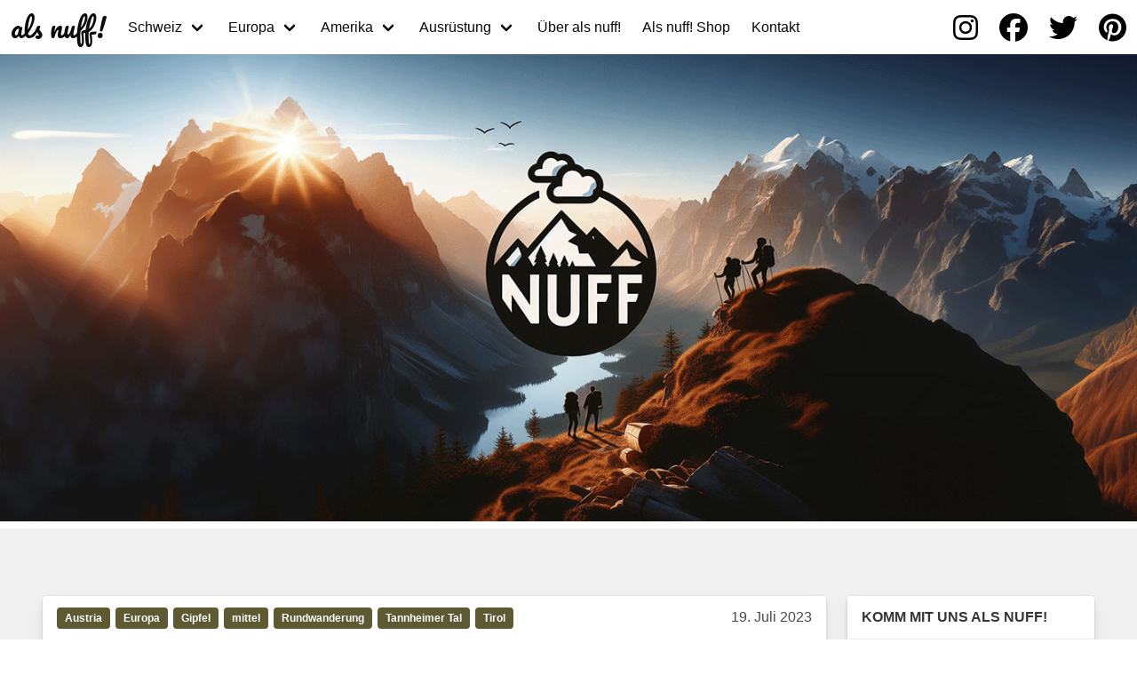

--- FILE ---
content_type: text/html; charset=UTF-8
request_url: https://alsnuff.ch/tag/austria/
body_size: 27765
content:
<!DOCTYPE html><html lang="de"><head><meta charset="utf-8"/>
<script>var __ezHttpConsent={setByCat:function(src,tagType,attributes,category,force,customSetScriptFn=null){var setScript=function(){if(force||window.ezTcfConsent[category]){if(typeof customSetScriptFn==='function'){customSetScriptFn();}else{var scriptElement=document.createElement(tagType);scriptElement.src=src;attributes.forEach(function(attr){for(var key in attr){if(attr.hasOwnProperty(key)){scriptElement.setAttribute(key,attr[key]);}}});var firstScript=document.getElementsByTagName(tagType)[0];firstScript.parentNode.insertBefore(scriptElement,firstScript);}}};if(force||(window.ezTcfConsent&&window.ezTcfConsent.loaded)){setScript();}else if(typeof getEzConsentData==="function"){getEzConsentData().then(function(ezTcfConsent){if(ezTcfConsent&&ezTcfConsent.loaded){setScript();}else{console.error("cannot get ez consent data");force=true;setScript();}});}else{force=true;setScript();console.error("getEzConsentData is not a function");}},};</script>
<script>var ezTcfConsent=window.ezTcfConsent?window.ezTcfConsent:{loaded:false,store_info:false,develop_and_improve_services:false,measure_ad_performance:false,measure_content_performance:false,select_basic_ads:false,create_ad_profile:false,select_personalized_ads:false,create_content_profile:false,select_personalized_content:false,understand_audiences:false,use_limited_data_to_select_content:false,};function getEzConsentData(){return new Promise(function(resolve){document.addEventListener("ezConsentEvent",function(event){var ezTcfConsent=event.detail.ezTcfConsent;resolve(ezTcfConsent);});});}</script>
<script>if(typeof _setEzCookies!=='function'){function _setEzCookies(ezConsentData){var cookies=window.ezCookieQueue;for(var i=0;i<cookies.length;i++){var cookie=cookies[i];if(ezConsentData&&ezConsentData.loaded&&ezConsentData[cookie.tcfCategory]){document.cookie=cookie.name+"="+cookie.value;}}}}
window.ezCookieQueue=window.ezCookieQueue||[];if(typeof addEzCookies!=='function'){function addEzCookies(arr){window.ezCookieQueue=[...window.ezCookieQueue,...arr];}}
addEzCookies([{name:"ezoab_417450",value:"mod7-c; Path=/; Domain=alsnuff.ch; Max-Age=7200",tcfCategory:"store_info",isEzoic:"true",},{name:"ezosuibasgeneris-1",value:"97deb01b-e019-469f-7efb-c70ee8dfba72; Path=/; Domain=alsnuff.ch; Expires=Wed, 03 Feb 2027 15:01:50 UTC; Secure; SameSite=None",tcfCategory:"understand_audiences",isEzoic:"true",}]);if(window.ezTcfConsent&&window.ezTcfConsent.loaded){_setEzCookies(window.ezTcfConsent);}else if(typeof getEzConsentData==="function"){getEzConsentData().then(function(ezTcfConsent){if(ezTcfConsent&&ezTcfConsent.loaded){_setEzCookies(window.ezTcfConsent);}else{console.error("cannot get ez consent data");_setEzCookies(window.ezTcfConsent);}});}else{console.error("getEzConsentData is not a function");_setEzCookies(window.ezTcfConsent);}</script><script type="text/javascript" data-ezscrex='false' data-cfasync='false'>window._ezaq = Object.assign({"edge_cache_status":11,"edge_response_time":1254,"url":"https://alsnuff.ch/tag/austria/"}, typeof window._ezaq !== "undefined" ? window._ezaq : {});</script><script type="text/javascript" data-ezscrex='false' data-cfasync='false'>window._ezaq = Object.assign({"ab_test_id":"mod7-c"}, typeof window._ezaq !== "undefined" ? window._ezaq : {});window.__ez=window.__ez||{};window.__ez.tf={};</script><script type="text/javascript" data-ezscrex='false' data-cfasync='false'>window.ezDisableAds = true;</script>
<script data-ezscrex='false' data-cfasync='false' data-pagespeed-no-defer>var __ez=__ez||{};__ez.stms=Date.now();__ez.evt={};__ez.script={};__ez.ck=__ez.ck||{};__ez.template={};__ez.template.isOrig=true;window.__ezScriptHost="//www.ezojs.com";__ez.queue=__ez.queue||function(){var e=0,i=0,t=[],n=!1,o=[],r=[],s=!0,a=function(e,i,n,o,r,s,a){var l=arguments.length>7&&void 0!==arguments[7]?arguments[7]:window,d=this;this.name=e,this.funcName=i,this.parameters=null===n?null:w(n)?n:[n],this.isBlock=o,this.blockedBy=r,this.deleteWhenComplete=s,this.isError=!1,this.isComplete=!1,this.isInitialized=!1,this.proceedIfError=a,this.fWindow=l,this.isTimeDelay=!1,this.process=function(){f("... func = "+e),d.isInitialized=!0,d.isComplete=!0,f("... func.apply: "+e);var i=d.funcName.split("."),n=null,o=this.fWindow||window;i.length>3||(n=3===i.length?o[i[0]][i[1]][i[2]]:2===i.length?o[i[0]][i[1]]:o[d.funcName]),null!=n&&n.apply(null,this.parameters),!0===d.deleteWhenComplete&&delete t[e],!0===d.isBlock&&(f("----- F'D: "+d.name),m())}},l=function(e,i,t,n,o,r,s){var a=arguments.length>7&&void 0!==arguments[7]?arguments[7]:window,l=this;this.name=e,this.path=i,this.async=o,this.defer=r,this.isBlock=t,this.blockedBy=n,this.isInitialized=!1,this.isError=!1,this.isComplete=!1,this.proceedIfError=s,this.fWindow=a,this.isTimeDelay=!1,this.isPath=function(e){return"/"===e[0]&&"/"!==e[1]},this.getSrc=function(e){return void 0!==window.__ezScriptHost&&this.isPath(e)&&"banger.js"!==this.name?window.__ezScriptHost+e:e},this.process=function(){l.isInitialized=!0,f("... file = "+e);var i=this.fWindow?this.fWindow.document:document,t=i.createElement("script");t.src=this.getSrc(this.path),!0===o?t.async=!0:!0===r&&(t.defer=!0),t.onerror=function(){var e={url:window.location.href,name:l.name,path:l.path,user_agent:window.navigator.userAgent};"undefined"!=typeof _ezaq&&(e.pageview_id=_ezaq.page_view_id);var i=encodeURIComponent(JSON.stringify(e)),t=new XMLHttpRequest;t.open("GET","//g.ezoic.net/ezqlog?d="+i,!0),t.send(),f("----- ERR'D: "+l.name),l.isError=!0,!0===l.isBlock&&m()},t.onreadystatechange=t.onload=function(){var e=t.readyState;f("----- F'D: "+l.name),e&&!/loaded|complete/.test(e)||(l.isComplete=!0,!0===l.isBlock&&m())},i.getElementsByTagName("head")[0].appendChild(t)}},d=function(e,i){this.name=e,this.path="",this.async=!1,this.defer=!1,this.isBlock=!1,this.blockedBy=[],this.isInitialized=!0,this.isError=!1,this.isComplete=i,this.proceedIfError=!1,this.isTimeDelay=!1,this.process=function(){}};function c(e,i,n,s,a,d,c,u,f){var m=new l(e,i,n,s,a,d,c,f);!0===u?o[e]=m:r[e]=m,t[e]=m,h(m)}function h(e){!0!==u(e)&&0!=s&&e.process()}function u(e){if(!0===e.isTimeDelay&&!1===n)return f(e.name+" blocked = TIME DELAY!"),!0;if(w(e.blockedBy))for(var i=0;i<e.blockedBy.length;i++){var o=e.blockedBy[i];if(!1===t.hasOwnProperty(o))return f(e.name+" blocked = "+o),!0;if(!0===e.proceedIfError&&!0===t[o].isError)return!1;if(!1===t[o].isComplete)return f(e.name+" blocked = "+o),!0}return!1}function f(e){var i=window.location.href,t=new RegExp("[?&]ezq=([^&#]*)","i").exec(i);"1"===(t?t[1]:null)&&console.debug(e)}function m(){++e>200||(f("let's go"),p(o),p(r))}function p(e){for(var i in e)if(!1!==e.hasOwnProperty(i)){var t=e[i];!0===t.isComplete||u(t)||!0===t.isInitialized||!0===t.isError?!0===t.isError?f(t.name+": error"):!0===t.isComplete?f(t.name+": complete already"):!0===t.isInitialized&&f(t.name+": initialized already"):t.process()}}function w(e){return"[object Array]"==Object.prototype.toString.call(e)}return window.addEventListener("load",(function(){setTimeout((function(){n=!0,f("TDELAY -----"),m()}),5e3)}),!1),{addFile:c,addFileOnce:function(e,i,n,o,r,s,a,l,d){t[e]||c(e,i,n,o,r,s,a,l,d)},addDelayFile:function(e,i){var n=new l(e,i,!1,[],!1,!1,!0);n.isTimeDelay=!0,f(e+" ...  FILE! TDELAY"),r[e]=n,t[e]=n,h(n)},addFunc:function(e,n,s,l,d,c,u,f,m,p){!0===c&&(e=e+"_"+i++);var w=new a(e,n,s,l,d,u,f,p);!0===m?o[e]=w:r[e]=w,t[e]=w,h(w)},addDelayFunc:function(e,i,n){var o=new a(e,i,n,!1,[],!0,!0);o.isTimeDelay=!0,f(e+" ...  FUNCTION! TDELAY"),r[e]=o,t[e]=o,h(o)},items:t,processAll:m,setallowLoad:function(e){s=e},markLoaded:function(e){if(e&&0!==e.length){if(e in t){var i=t[e];!0===i.isComplete?f(i.name+" "+e+": error loaded duplicate"):(i.isComplete=!0,i.isInitialized=!0)}else t[e]=new d(e,!0);f("markLoaded dummyfile: "+t[e].name)}},logWhatsBlocked:function(){for(var e in t)!1!==t.hasOwnProperty(e)&&u(t[e])}}}();__ez.evt.add=function(e,t,n){e.addEventListener?e.addEventListener(t,n,!1):e.attachEvent?e.attachEvent("on"+t,n):e["on"+t]=n()},__ez.evt.remove=function(e,t,n){e.removeEventListener?e.removeEventListener(t,n,!1):e.detachEvent?e.detachEvent("on"+t,n):delete e["on"+t]};__ez.script.add=function(e){var t=document.createElement("script");t.src=e,t.async=!0,t.type="text/javascript",document.getElementsByTagName("head")[0].appendChild(t)};__ez.dot=__ez.dot||{};__ez.queue.addFileOnce('/detroitchicago/boise.js', '/detroitchicago/boise.js?gcb=195-0&cb=5', true, [], true, false, true, false);__ez.queue.addFileOnce('/parsonsmaize/abilene.js', '/parsonsmaize/abilene.js?gcb=195-0&cb=e80eca0cdb', true, [], true, false, true, false);__ez.queue.addFileOnce('/parsonsmaize/mulvane.js', '/parsonsmaize/mulvane.js?gcb=195-0&cb=e75e48eec0', true, ['/parsonsmaize/abilene.js'], true, false, true, false);__ez.queue.addFileOnce('/detroitchicago/birmingham.js', '/detroitchicago/birmingham.js?gcb=195-0&cb=539c47377c', true, ['/parsonsmaize/abilene.js'], true, false, true, false);</script>
<script data-ezscrex="false" type="text/javascript" data-cfasync="false">window._ezaq = Object.assign({"ad_cache_level":0,"adpicker_placement_cnt":0,"ai_placeholder_cache_level":0,"ai_placeholder_placement_cnt":-1,"domain":"alsnuff.ch","domain_id":417450,"ezcache_level":0,"ezcache_skip_code":14,"has_bad_image":0,"has_bad_words":0,"is_sitespeed":0,"lt_cache_level":0,"response_size":140719,"response_size_orig":134924,"response_time_orig":1244,"template_id":5,"url":"https://alsnuff.ch/tag/austria/","word_count":0,"worst_bad_word_level":0}, typeof window._ezaq !== "undefined" ? window._ezaq : {});__ez.queue.markLoaded('ezaqBaseReady');</script>
<script type='text/javascript' data-ezscrex='false' data-cfasync='false'>
window.ezAnalyticsStatic = true;

function analyticsAddScript(script) {
	var ezDynamic = document.createElement('script');
	ezDynamic.type = 'text/javascript';
	ezDynamic.innerHTML = script;
	document.head.appendChild(ezDynamic);
}
function getCookiesWithPrefix() {
    var allCookies = document.cookie.split(';');
    var cookiesWithPrefix = {};

    for (var i = 0; i < allCookies.length; i++) {
        var cookie = allCookies[i].trim();

        for (var j = 0; j < arguments.length; j++) {
            var prefix = arguments[j];
            if (cookie.indexOf(prefix) === 0) {
                var cookieParts = cookie.split('=');
                var cookieName = cookieParts[0];
                var cookieValue = cookieParts.slice(1).join('=');
                cookiesWithPrefix[cookieName] = decodeURIComponent(cookieValue);
                break; // Once matched, no need to check other prefixes
            }
        }
    }

    return cookiesWithPrefix;
}
function productAnalytics() {
	var d = {"pr":[6],"omd5":"90b76e382c35af0d474f825122c6a8c5","nar":"risk score"};
	d.u = _ezaq.url;
	d.p = _ezaq.page_view_id;
	d.v = _ezaq.visit_uuid;
	d.ab = _ezaq.ab_test_id;
	d.e = JSON.stringify(_ezaq);
	d.ref = document.referrer;
	d.c = getCookiesWithPrefix('active_template', 'ez', 'lp_');
	if(typeof ez_utmParams !== 'undefined') {
		d.utm = ez_utmParams;
	}

	var dataText = JSON.stringify(d);
	var xhr = new XMLHttpRequest();
	xhr.open('POST','/ezais/analytics?cb=1', true);
	xhr.onload = function () {
		if (xhr.status!=200) {
            return;
		}

        if(document.readyState !== 'loading') {
            analyticsAddScript(xhr.response);
            return;
        }

        var eventFunc = function() {
            if(document.readyState === 'loading') {
                return;
            }
            document.removeEventListener('readystatechange', eventFunc, false);
            analyticsAddScript(xhr.response);
        };

        document.addEventListener('readystatechange', eventFunc, false);
	};
	xhr.setRequestHeader('Content-Type','text/plain');
	xhr.send(dataText);
}
__ez.queue.addFunc("productAnalytics", "productAnalytics", null, true, ['ezaqBaseReady'], false, false, false, true);
</script><base href="https://alsnuff.ch/tag/austria/"/>
  
  <meta http-equiv="X-UA-Compatible" content="IE=edge"/>
  <meta name="viewport" content="width=device-width, initial-scale=1"/>
  <meta name="description" content="Auf dieser Seite berichten zwei begeisterte Berggänger von ihren Unternehmungen. Unsere Touren bewegen sich größtenteils im einfachen und mittleren Schwierigkeitsbereich und sollen Inspiration sein für Otto-Normal-Wanderer, bei dem der Genuß der Natur im Vordergrund steht, nicht der Nervenkitzel im steilen Fels. Ein Großteil der Touren kann mit guter Wanderausrüstung von jedem mit durchschnittlicher Sportlichkeit und Kondition selbständig bewältigt werden."/>
  <meta name="p:domain_verify" content="1cd1b28b86d848e2b03e7fa7134d5100"/>
  <link rel="alternate" hreflang="de-CH" href="https://alsnuff.ch/tag/austria/"/>
  <meta name="robots" content="index, follow, max-image-preview:large, max-snippet:-1, max-video-preview:-1"/>

	<!-- This site is optimized with the Yoast SEO plugin v24.5 - https://yoast.com/wordpress/plugins/seo/ -->
	<title>Austria Archive - als nuff! Der Wanderblog für die Schweiz und Europa</title>
	<link rel="canonical" href="https://alsnuff.ch/tag/austria/"/>
	<link rel="next" href="https://alsnuff.ch/tag/austria/page/2/"/>
	<meta property="og:locale" content="de_DE"/>
	<meta property="og:type" content="article"/>
	<meta property="og:title" content="Austria Archive - als nuff! Der Wanderblog für die Schweiz und Europa"/>
	<meta property="og:url" content="https://alsnuff.ch/tag/austria/"/>
	<meta property="og:site_name" content="als nuff! Der Wanderblog für die Schweiz und Europa"/>
	<meta name="twitter:card" content="summary_large_image"/>
	<meta name="twitter:site" content="@alsnuff_de"/>
	<script type="application/ld+json" class="yoast-schema-graph">{"@context":"https://schema.org","@graph":[{"@type":"CollectionPage","@id":"https://alsnuff.ch/tag/austria/","url":"https://alsnuff.ch/tag/austria/","name":"Austria Archive - als nuff! Der Wanderblog für die Schweiz und Europa","isPartOf":{"@id":"https://alsnuff.de/#website"},"breadcrumb":{"@id":"https://alsnuff.ch/tag/austria/#breadcrumb"},"inLanguage":"de"},{"@type":"BreadcrumbList","@id":"https://alsnuff.ch/tag/austria/#breadcrumb","itemListElement":[{"@type":"ListItem","position":1,"name":"Startseite","item":"https://alsnuff.ch/"},{"@type":"ListItem","position":2,"name":"Austria"}]},{"@type":"WebSite","@id":"https://alsnuff.de/#website","url":"https://alsnuff.de/","name":"als nuff! Der Wanderblog für die Schweiz und Europa","description":"Die schönsten Wanderungen in den Schweizer Alpen, der Dachregion und europaweit","publisher":{"@id":"https://alsnuff.de/#organization"},"potentialAction":[{"@type":"SearchAction","target":{"@type":"EntryPoint","urlTemplate":"https://alsnuff.de/?s={search_term_string}"},"query-input":{"@type":"PropertyValueSpecification","valueRequired":true,"valueName":"search_term_string"}}],"inLanguage":"de"},{"@type":"Organization","@id":"https://alsnuff.de/#organization","name":"als nuff! Der Wanderblog für die Schweiz und Europa","url":"https://alsnuff.de/","logo":{"@type":"ImageObject","inLanguage":"de","@id":"https://alsnuff.de/#/schema/logo/image/","url":"https://alsnuff.de/wp-content/uploads/2022/11/logo-oval.png","contentUrl":"https://alsnuff.de/wp-content/uploads/2022/11/logo-oval.png","width":422,"height":242,"caption":"als nuff! Der Wanderblog für die Schweiz und Europa"},"image":{"@id":"https://alsnuff.de/#/schema/logo/image/"},"sameAs":["https://www.facebook.com/alsnuff.de/","https://x.com/alsnuff_de","https://www.instagram.com/alsnuff_de/","https://www.pinterest.de/alsnuff_de/"]}]}</script>
	<!-- / Yoast SEO plugin. -->


<link rel="dns-prefetch" href="//alsnuff.de"/>
<link rel="alternate" type="application/rss+xml" title="als nuff! Der Wanderblog für die Schweiz und Europa » Feed" href="https://alsnuff.ch/feed/"/>
<link rel="alternate" type="application/rss+xml" title="als nuff! Der Wanderblog für die Schweiz und Europa » Kommentar-Feed" href="https://alsnuff.ch/comments/feed/"/>
<link rel="alternate" type="application/rss+xml" title="als nuff! Der Wanderblog für die Schweiz und Europa » Austria Schlagwort-Feed" href="https://alsnuff.ch/tag/austria/feed/"/>
<script type="text/javascript">
/* <![CDATA[ */
window._wpemojiSettings = {"baseUrl":"https:\/\/s.w.org\/images\/core\/emoji\/15.0.3\/72x72\/","ext":".png","svgUrl":"https:\/\/s.w.org\/images\/core\/emoji\/15.0.3\/svg\/","svgExt":".svg","source":{"wpemoji":"https:\/\/alsnuff.ch\/wp-includes\/js\/wp-emoji.js?ver=6.5.5","twemoji":"https:\/\/alsnuff.ch\/wp-includes\/js\/twemoji.js?ver=6.5.5"}};
/**
 * @output wp-includes/js/wp-emoji-loader.js
 */

/**
 * Emoji Settings as exported in PHP via _print_emoji_detection_script().
 * @typedef WPEmojiSettings
 * @type {object}
 * @property {?object} source
 * @property {?string} source.concatemoji
 * @property {?string} source.twemoji
 * @property {?string} source.wpemoji
 * @property {?boolean} DOMReady
 * @property {?Function} readyCallback
 */

/**
 * Support tests.
 * @typedef SupportTests
 * @type {object}
 * @property {?boolean} flag
 * @property {?boolean} emoji
 */

/**
 * IIFE to detect emoji support and load Twemoji if needed.
 *
 * @param {Window} window
 * @param {Document} document
 * @param {WPEmojiSettings} settings
 */
( function wpEmojiLoader( window, document, settings ) {
	if ( typeof Promise === 'undefined' ) {
		return;
	}

	var sessionStorageKey = 'wpEmojiSettingsSupports';
	var tests = [ 'flag', 'emoji' ];

	/**
	 * Checks whether the browser supports offloading to a Worker.
	 *
	 * @since 6.3.0
	 *
	 * @private
	 *
	 * @returns {boolean}
	 */
	function supportsWorkerOffloading() {
		return (
			typeof Worker !== 'undefined' &&
			typeof OffscreenCanvas !== 'undefined' &&
			typeof URL !== 'undefined' &&
			URL.createObjectURL &&
			typeof Blob !== 'undefined'
		);
	}

	/**
	 * @typedef SessionSupportTests
	 * @type {object}
	 * @property {number} timestamp
	 * @property {SupportTests} supportTests
	 */

	/**
	 * Get support tests from session.
	 *
	 * @since 6.3.0
	 *
	 * @private
	 *
	 * @returns {?SupportTests} Support tests, or null if not set or older than 1 week.
	 */
	function getSessionSupportTests() {
		try {
			/** @type {SessionSupportTests} */
			var item = JSON.parse(
				sessionStorage.getItem( sessionStorageKey )
			);
			if (
				typeof item === 'object' &&
				typeof item.timestamp === 'number' &&
				new Date().valueOf() < item.timestamp + 604800 && // Note: Number is a week in seconds.
				typeof item.supportTests === 'object'
			) {
				return item.supportTests;
			}
		} catch ( e ) {}
		return null;
	}

	/**
	 * Persist the supports in session storage.
	 *
	 * @since 6.3.0
	 *
	 * @private
	 *
	 * @param {SupportTests} supportTests Support tests.
	 */
	function setSessionSupportTests( supportTests ) {
		try {
			/** @type {SessionSupportTests} */
			var item = {
				supportTests: supportTests,
				timestamp: new Date().valueOf()
			};

			sessionStorage.setItem(
				sessionStorageKey,
				JSON.stringify( item )
			);
		} catch ( e ) {}
	}

	/**
	 * Checks if two sets of Emoji characters render the same visually.
	 *
	 * This function may be serialized to run in a Worker. Therefore, it cannot refer to variables from the containing
	 * scope. Everything must be passed by parameters.
	 *
	 * @since 4.9.0
	 *
	 * @private
	 *
	 * @param {CanvasRenderingContext2D} context 2D Context.
	 * @param {string} set1 Set of Emoji to test.
	 * @param {string} set2 Set of Emoji to test.
	 *
	 * @return {boolean} True if the two sets render the same.
	 */
	function emojiSetsRenderIdentically( context, set1, set2 ) {
		// Cleanup from previous test.
		context.clearRect( 0, 0, context.canvas.width, context.canvas.height );
		context.fillText( set1, 0, 0 );
		var rendered1 = new Uint32Array(
			context.getImageData(
				0,
				0,
				context.canvas.width,
				context.canvas.height
			).data
		);

		// Cleanup from previous test.
		context.clearRect( 0, 0, context.canvas.width, context.canvas.height );
		context.fillText( set2, 0, 0 );
		var rendered2 = new Uint32Array(
			context.getImageData(
				0,
				0,
				context.canvas.width,
				context.canvas.height
			).data
		);

		return rendered1.every( function ( rendered2Data, index ) {
			return rendered2Data === rendered2[ index ];
		} );
	}

	/**
	 * Determines if the browser properly renders Emoji that Twemoji can supplement.
	 *
	 * This function may be serialized to run in a Worker. Therefore, it cannot refer to variables from the containing
	 * scope. Everything must be passed by parameters.
	 *
	 * @since 4.2.0
	 *
	 * @private
	 *
	 * @param {CanvasRenderingContext2D} context 2D Context.
	 * @param {string} type Whether to test for support of "flag" or "emoji".
	 * @param {Function} emojiSetsRenderIdentically Reference to emojiSetsRenderIdentically function, needed due to minification.
	 *
	 * @return {boolean} True if the browser can render emoji, false if it cannot.
	 */
	function browserSupportsEmoji( context, type, emojiSetsRenderIdentically ) {
		var isIdentical;

		switch ( type ) {
			case 'flag':
				/*
				 * Test for Transgender flag compatibility. Added in Unicode 13.
				 *
				 * To test for support, we try to render it, and compare the rendering to how it would look if
				 * the browser doesn't render it correctly (white flag emoji + transgender symbol).
				 */
				isIdentical = emojiSetsRenderIdentically(
					context,
					'\uD83C\uDFF3\uFE0F\u200D\u26A7\uFE0F', // as a zero-width joiner sequence
					'\uD83C\uDFF3\uFE0F\u200B\u26A7\uFE0F' // separated by a zero-width space
				);

				if ( isIdentical ) {
					return false;
				}

				/*
				 * Test for UN flag compatibility. This is the least supported of the letter locale flags,
				 * so gives us an easy test for full support.
				 *
				 * To test for support, we try to render it, and compare the rendering to how it would look if
				 * the browser doesn't render it correctly ([U] + [N]).
				 */
				isIdentical = emojiSetsRenderIdentically(
					context,
					'\uD83C\uDDFA\uD83C\uDDF3', // as the sequence of two code points
					'\uD83C\uDDFA\u200B\uD83C\uDDF3' // as the two code points separated by a zero-width space
				);

				if ( isIdentical ) {
					return false;
				}

				/*
				 * Test for English flag compatibility. England is a country in the United Kingdom, it
				 * does not have a two letter locale code but rather a five letter sub-division code.
				 *
				 * To test for support, we try to render it, and compare the rendering to how it would look if
				 * the browser doesn't render it correctly (black flag emoji + [G] + [B] + [E] + [N] + [G]).
				 */
				isIdentical = emojiSetsRenderIdentically(
					context,
					// as the flag sequence
					'\uD83C\uDFF4\uDB40\uDC67\uDB40\uDC62\uDB40\uDC65\uDB40\uDC6E\uDB40\uDC67\uDB40\uDC7F',
					// with each code point separated by a zero-width space
					'\uD83C\uDFF4\u200B\uDB40\uDC67\u200B\uDB40\uDC62\u200B\uDB40\uDC65\u200B\uDB40\uDC6E\u200B\uDB40\uDC67\u200B\uDB40\uDC7F'
				);

				return ! isIdentical;
			case 'emoji':
				/*
				 * Four and twenty blackbirds baked in a pie.
				 *
				 * To test for Emoji 15.0 support, try to render a new emoji: Blackbird.
				 *
				 * The Blackbird is a ZWJ sequence combining 🐦 Bird and ⬛ large black square.,
				 *
				 * 0x1F426 (\uD83D\uDC26) == Bird
				 * 0x200D == Zero-Width Joiner (ZWJ) that links the code points for the new emoji or
				 * 0x200B == Zero-Width Space (ZWS) that is rendered for clients not supporting the new emoji.
				 * 0x2B1B == Large Black Square
				 *
				 * When updating this test for future Emoji releases, ensure that individual emoji that make up the
				 * sequence come from older emoji standards.
				 */
				isIdentical = emojiSetsRenderIdentically(
					context,
					'\uD83D\uDC26\u200D\u2B1B', // as the zero-width joiner sequence
					'\uD83D\uDC26\u200B\u2B1B' // separated by a zero-width space
				);

				return ! isIdentical;
		}

		return false;
	}

	/**
	 * Checks emoji support tests.
	 *
	 * This function may be serialized to run in a Worker. Therefore, it cannot refer to variables from the containing
	 * scope. Everything must be passed by parameters.
	 *
	 * @since 6.3.0
	 *
	 * @private
	 *
	 * @param {string[]} tests Tests.
	 * @param {Function} browserSupportsEmoji Reference to browserSupportsEmoji function, needed due to minification.
	 * @param {Function} emojiSetsRenderIdentically Reference to emojiSetsRenderIdentically function, needed due to minification.
	 *
	 * @return {SupportTests} Support tests.
	 */
	function testEmojiSupports( tests, browserSupportsEmoji, emojiSetsRenderIdentically ) {
		var canvas;
		if (
			typeof WorkerGlobalScope !== 'undefined' &&
			self instanceof WorkerGlobalScope
		) {
			canvas = new OffscreenCanvas( 300, 150 ); // Dimensions are default for HTMLCanvasElement.
		} else {
			canvas = document.createElement( 'canvas' );
		}

		var context = canvas.getContext( '2d', { willReadFrequently: true } );

		/*
		 * Chrome on OS X added native emoji rendering in M41. Unfortunately,
		 * it doesn't work when the font is bolder than 500 weight. So, we
		 * check for bold rendering support to avoid invisible emoji in Chrome.
		 */
		context.textBaseline = 'top';
		context.font = '600 32px Arial';

		var supports = {};
		tests.forEach( function ( test ) {
			supports[ test ] = browserSupportsEmoji( context, test, emojiSetsRenderIdentically );
		} );
		return supports;
	}

	/**
	 * Adds a script to the head of the document.
	 *
	 * @ignore
	 *
	 * @since 4.2.0
	 *
	 * @param {string} src The url where the script is located.
	 *
	 * @return {void}
	 */
	function addScript( src ) {
		var script = document.createElement( 'script' );
		script.src = src;
		script.defer = true;
		document.head.appendChild( script );
	}

	settings.supports = {
		everything: true,
		everythingExceptFlag: true
	};

	// Create a promise for DOMContentLoaded since the worker logic may finish after the event has fired.
	var domReadyPromise = new Promise( function ( resolve ) {
		document.addEventListener( 'DOMContentLoaded', resolve, {
			once: true
		} );
	} );

	// Obtain the emoji support from the browser, asynchronously when possible.
	new Promise( function ( resolve ) {
		var supportTests = getSessionSupportTests();
		if ( supportTests ) {
			resolve( supportTests );
			return;
		}

		if ( supportsWorkerOffloading() ) {
			try {
				// Note that the functions are being passed as arguments due to minification.
				var workerScript =
					'postMessage(' +
					testEmojiSupports.toString() +
					'(' +
					[
						JSON.stringify( tests ),
						browserSupportsEmoji.toString(),
						emojiSetsRenderIdentically.toString()
					].join( ',' ) +
					'));';
				var blob = new Blob( [ workerScript ], {
					type: 'text/javascript'
				} );
				var worker = new Worker( URL.createObjectURL( blob ), { name: 'wpTestEmojiSupports' } );
				worker.onmessage = function ( event ) {
					supportTests = event.data;
					setSessionSupportTests( supportTests );
					worker.terminate();
					resolve( supportTests );
				};
				return;
			} catch ( e ) {}
		}

		supportTests = testEmojiSupports( tests, browserSupportsEmoji, emojiSetsRenderIdentically );
		setSessionSupportTests( supportTests );
		resolve( supportTests );
	} )
		// Once the browser emoji support has been obtained from the session, finalize the settings.
		.then( function ( supportTests ) {
			/*
			 * Tests the browser support for flag emojis and other emojis, and adjusts the
			 * support settings accordingly.
			 */
			for ( var test in supportTests ) {
				settings.supports[ test ] = supportTests[ test ];

				settings.supports.everything =
					settings.supports.everything && settings.supports[ test ];

				if ( 'flag' !== test ) {
					settings.supports.everythingExceptFlag =
						settings.supports.everythingExceptFlag &&
						settings.supports[ test ];
				}
			}

			settings.supports.everythingExceptFlag =
				settings.supports.everythingExceptFlag &&
				! settings.supports.flag;

			// Sets DOMReady to false and assigns a ready function to settings.
			settings.DOMReady = false;
			settings.readyCallback = function () {
				settings.DOMReady = true;
			};
		} )
		.then( function () {
			return domReadyPromise;
		} )
		.then( function () {
			// When the browser can not render everything we need to load a polyfill.
			if ( ! settings.supports.everything ) {
				settings.readyCallback();

				var src = settings.source || {};

				if ( src.concatemoji ) {
					addScript( src.concatemoji );
				} else if ( src.wpemoji && src.twemoji ) {
					addScript( src.twemoji );
					addScript( src.wpemoji );
				}
			}
		} );
} )( window, document, window._wpemojiSettings );

/* ]]> */
</script>
<script>
function loadCSS( href, before, media ) {
	"use strict";
	var ss = window.document.createElement( "link" );
	var ref = before || window.document.getElementsByTagName( "script" )[ 0 ];
	ss.rel = "stylesheet";
	ss.href = href;
	ss.media = "only x";
	ref.parentNode.insertBefore( ss, ref );
	setTimeout( function() {
			ss.media = media || "all";
	} );

	return ss;
}
</script><style id="wp-emoji-styles-inline-css" type="text/css">

	img.wp-smiley, img.emoji {
		display: inline !important;
		border: none !important;
		box-shadow: none !important;
		height: 1em !important;
		width: 1em !important;
		margin: 0 0.07em !important;
		vertical-align: -0.1em !important;
		background: none !important;
		padding: 0 !important;
	}
</style>
<script>loadCSS('https://alsnuff.ch/wp-includes/css/dist/block-library/style.css?ver=6.5.5',0,'all');</script>
<style id="alsnuff-hike-summary-block-style-inline-css" type="text/css">
.download-gpx-button{margin-top:1rem;width:100%}

</style>
<style id="alsnuff-hike-summary-data-block-style-inline-css" type="text/css">


</style>
<style id="alsnuff-alsnuff-map-style-inline-css" type="text/css">
.wp-block-create-block-map{background-color:#21759b;color:#fff;padding:2px}

</style>
<style id="alsnuff-three-posts-style-inline-css" type="text/css">
.wp-block-create-block-three-posts{background-color:#21759b;color:#fff;padding:2px}

</style>
<style id="alsnuff-three-shirts-style-inline-css" type="text/css">
.wp-block-create-block-three-shirts{background-color:#21759b;color:#fff;padding:2px}

</style>
<style id="alsnuff-recent-posts-style-inline-css" type="text/css">
.wp-block-create-block-recent-posts{background-color:#21759b;color:#fff;padding:2px}

</style>
<style id="classic-theme-styles-inline-css" type="text/css">
/**
 * These rules are needed for backwards compatibility.
 * They should match the button element rules in the base theme.json file.
 */
.wp-block-button__link {
	color: #ffffff;
	background-color: #32373c;
	border-radius: 9999px; /* 100% causes an oval, but any explicit but really high value retains the pill shape. */

	/* This needs a low specificity so it won't override the rules from the button element if defined in theme.json. */
	box-shadow: none;
	text-decoration: none;

	/* The extra 2px are added to size solids the same as the outline versions.*/
	padding: calc(0.667em + 2px) calc(1.333em + 2px);

	font-size: 1.125em;
}

.wp-block-file__button {
	background: #32373c;
	color: #ffffff;
	text-decoration: none;
}

</style>
<style id="global-styles-inline-css" type="text/css">
body{--wp--preset--color--black: #000000;--wp--preset--color--cyan-bluish-gray: #abb8c3;--wp--preset--color--white: #ffffff;--wp--preset--color--pale-pink: #f78da7;--wp--preset--color--vivid-red: #cf2e2e;--wp--preset--color--luminous-vivid-orange: #ff6900;--wp--preset--color--luminous-vivid-amber: #fcb900;--wp--preset--color--light-green-cyan: #7bdcb5;--wp--preset--color--vivid-green-cyan: #00d084;--wp--preset--color--pale-cyan-blue: #8ed1fc;--wp--preset--color--vivid-cyan-blue: #0693e3;--wp--preset--color--vivid-purple: #9b51e0;--wp--preset--gradient--vivid-cyan-blue-to-vivid-purple: linear-gradient(135deg,rgba(6,147,227,1) 0%,rgb(155,81,224) 100%);--wp--preset--gradient--light-green-cyan-to-vivid-green-cyan: linear-gradient(135deg,rgb(122,220,180) 0%,rgb(0,208,130) 100%);--wp--preset--gradient--luminous-vivid-amber-to-luminous-vivid-orange: linear-gradient(135deg,rgba(252,185,0,1) 0%,rgba(255,105,0,1) 100%);--wp--preset--gradient--luminous-vivid-orange-to-vivid-red: linear-gradient(135deg,rgba(255,105,0,1) 0%,rgb(207,46,46) 100%);--wp--preset--gradient--very-light-gray-to-cyan-bluish-gray: linear-gradient(135deg,rgb(238,238,238) 0%,rgb(169,184,195) 100%);--wp--preset--gradient--cool-to-warm-spectrum: linear-gradient(135deg,rgb(74,234,220) 0%,rgb(151,120,209) 20%,rgb(207,42,186) 40%,rgb(238,44,130) 60%,rgb(251,105,98) 80%,rgb(254,248,76) 100%);--wp--preset--gradient--blush-light-purple: linear-gradient(135deg,rgb(255,206,236) 0%,rgb(152,150,240) 100%);--wp--preset--gradient--blush-bordeaux: linear-gradient(135deg,rgb(254,205,165) 0%,rgb(254,45,45) 50%,rgb(107,0,62) 100%);--wp--preset--gradient--luminous-dusk: linear-gradient(135deg,rgb(255,203,112) 0%,rgb(199,81,192) 50%,rgb(65,88,208) 100%);--wp--preset--gradient--pale-ocean: linear-gradient(135deg,rgb(255,245,203) 0%,rgb(182,227,212) 50%,rgb(51,167,181) 100%);--wp--preset--gradient--electric-grass: linear-gradient(135deg,rgb(202,248,128) 0%,rgb(113,206,126) 100%);--wp--preset--gradient--midnight: linear-gradient(135deg,rgb(2,3,129) 0%,rgb(40,116,252) 100%);--wp--preset--font-size--small: 13px;--wp--preset--font-size--medium: 20px;--wp--preset--font-size--large: 36px;--wp--preset--font-size--x-large: 42px;--wp--preset--spacing--20: 0.44rem;--wp--preset--spacing--30: 0.67rem;--wp--preset--spacing--40: 1rem;--wp--preset--spacing--50: 1.5rem;--wp--preset--spacing--60: 2.25rem;--wp--preset--spacing--70: 3.38rem;--wp--preset--spacing--80: 5.06rem;--wp--preset--shadow--natural: 6px 6px 9px rgba(0, 0, 0, 0.2);--wp--preset--shadow--deep: 12px 12px 50px rgba(0, 0, 0, 0.4);--wp--preset--shadow--sharp: 6px 6px 0px rgba(0, 0, 0, 0.2);--wp--preset--shadow--outlined: 6px 6px 0px -3px rgba(255, 255, 255, 1), 6px 6px rgba(0, 0, 0, 1);--wp--preset--shadow--crisp: 6px 6px 0px rgba(0, 0, 0, 1);}:where(.is-layout-flex){gap: 0.5em;}:where(.is-layout-grid){gap: 0.5em;}body .is-layout-flex{display: flex;}body .is-layout-flex{flex-wrap: wrap;align-items: center;}body .is-layout-flex > *{margin: 0;}body .is-layout-grid{display: grid;}body .is-layout-grid > *{margin: 0;}:where(.wp-block-columns.is-layout-flex){gap: 2em;}:where(.wp-block-columns.is-layout-grid){gap: 2em;}:where(.wp-block-post-template.is-layout-flex){gap: 1.25em;}:where(.wp-block-post-template.is-layout-grid){gap: 1.25em;}.has-black-color{color: var(--wp--preset--color--black) !important;}.has-cyan-bluish-gray-color{color: var(--wp--preset--color--cyan-bluish-gray) !important;}.has-white-color{color: var(--wp--preset--color--white) !important;}.has-pale-pink-color{color: var(--wp--preset--color--pale-pink) !important;}.has-vivid-red-color{color: var(--wp--preset--color--vivid-red) !important;}.has-luminous-vivid-orange-color{color: var(--wp--preset--color--luminous-vivid-orange) !important;}.has-luminous-vivid-amber-color{color: var(--wp--preset--color--luminous-vivid-amber) !important;}.has-light-green-cyan-color{color: var(--wp--preset--color--light-green-cyan) !important;}.has-vivid-green-cyan-color{color: var(--wp--preset--color--vivid-green-cyan) !important;}.has-pale-cyan-blue-color{color: var(--wp--preset--color--pale-cyan-blue) !important;}.has-vivid-cyan-blue-color{color: var(--wp--preset--color--vivid-cyan-blue) !important;}.has-vivid-purple-color{color: var(--wp--preset--color--vivid-purple) !important;}.has-black-background-color{background-color: var(--wp--preset--color--black) !important;}.has-cyan-bluish-gray-background-color{background-color: var(--wp--preset--color--cyan-bluish-gray) !important;}.has-white-background-color{background-color: var(--wp--preset--color--white) !important;}.has-pale-pink-background-color{background-color: var(--wp--preset--color--pale-pink) !important;}.has-vivid-red-background-color{background-color: var(--wp--preset--color--vivid-red) !important;}.has-luminous-vivid-orange-background-color{background-color: var(--wp--preset--color--luminous-vivid-orange) !important;}.has-luminous-vivid-amber-background-color{background-color: var(--wp--preset--color--luminous-vivid-amber) !important;}.has-light-green-cyan-background-color{background-color: var(--wp--preset--color--light-green-cyan) !important;}.has-vivid-green-cyan-background-color{background-color: var(--wp--preset--color--vivid-green-cyan) !important;}.has-pale-cyan-blue-background-color{background-color: var(--wp--preset--color--pale-cyan-blue) !important;}.has-vivid-cyan-blue-background-color{background-color: var(--wp--preset--color--vivid-cyan-blue) !important;}.has-vivid-purple-background-color{background-color: var(--wp--preset--color--vivid-purple) !important;}.has-black-border-color{border-color: var(--wp--preset--color--black) !important;}.has-cyan-bluish-gray-border-color{border-color: var(--wp--preset--color--cyan-bluish-gray) !important;}.has-white-border-color{border-color: var(--wp--preset--color--white) !important;}.has-pale-pink-border-color{border-color: var(--wp--preset--color--pale-pink) !important;}.has-vivid-red-border-color{border-color: var(--wp--preset--color--vivid-red) !important;}.has-luminous-vivid-orange-border-color{border-color: var(--wp--preset--color--luminous-vivid-orange) !important;}.has-luminous-vivid-amber-border-color{border-color: var(--wp--preset--color--luminous-vivid-amber) !important;}.has-light-green-cyan-border-color{border-color: var(--wp--preset--color--light-green-cyan) !important;}.has-vivid-green-cyan-border-color{border-color: var(--wp--preset--color--vivid-green-cyan) !important;}.has-pale-cyan-blue-border-color{border-color: var(--wp--preset--color--pale-cyan-blue) !important;}.has-vivid-cyan-blue-border-color{border-color: var(--wp--preset--color--vivid-cyan-blue) !important;}.has-vivid-purple-border-color{border-color: var(--wp--preset--color--vivid-purple) !important;}.has-vivid-cyan-blue-to-vivid-purple-gradient-background{background: var(--wp--preset--gradient--vivid-cyan-blue-to-vivid-purple) !important;}.has-light-green-cyan-to-vivid-green-cyan-gradient-background{background: var(--wp--preset--gradient--light-green-cyan-to-vivid-green-cyan) !important;}.has-luminous-vivid-amber-to-luminous-vivid-orange-gradient-background{background: var(--wp--preset--gradient--luminous-vivid-amber-to-luminous-vivid-orange) !important;}.has-luminous-vivid-orange-to-vivid-red-gradient-background{background: var(--wp--preset--gradient--luminous-vivid-orange-to-vivid-red) !important;}.has-very-light-gray-to-cyan-bluish-gray-gradient-background{background: var(--wp--preset--gradient--very-light-gray-to-cyan-bluish-gray) !important;}.has-cool-to-warm-spectrum-gradient-background{background: var(--wp--preset--gradient--cool-to-warm-spectrum) !important;}.has-blush-light-purple-gradient-background{background: var(--wp--preset--gradient--blush-light-purple) !important;}.has-blush-bordeaux-gradient-background{background: var(--wp--preset--gradient--blush-bordeaux) !important;}.has-luminous-dusk-gradient-background{background: var(--wp--preset--gradient--luminous-dusk) !important;}.has-pale-ocean-gradient-background{background: var(--wp--preset--gradient--pale-ocean) !important;}.has-electric-grass-gradient-background{background: var(--wp--preset--gradient--electric-grass) !important;}.has-midnight-gradient-background{background: var(--wp--preset--gradient--midnight) !important;}.has-small-font-size{font-size: var(--wp--preset--font-size--small) !important;}.has-medium-font-size{font-size: var(--wp--preset--font-size--medium) !important;}.has-large-font-size{font-size: var(--wp--preset--font-size--large) !important;}.has-x-large-font-size{font-size: var(--wp--preset--font-size--x-large) !important;}
.wp-block-navigation a:where(:not(.wp-element-button)){color: inherit;}
:where(.wp-block-post-template.is-layout-flex){gap: 1.25em;}:where(.wp-block-post-template.is-layout-grid){gap: 1.25em;}
:where(.wp-block-columns.is-layout-flex){gap: 2em;}:where(.wp-block-columns.is-layout-grid){gap: 2em;}
.wp-block-pullquote{font-size: 1.5em;line-height: 1.6;}
</style>
<script>loadCSS('https://alsnuff.ch/wp-content/themes/alsnuff/css/alsnuff.css?ver=6.5.5',0,'all');</script>
<link rel="https://api.w.org/" href="https://alsnuff.de/wp-json/"/><link rel="alternate" type="application/json" href="https://alsnuff.de/wp-json/wp/v2/tags/203"/><link rel="EditURI" type="application/rsd+xml" title="RSD" href="https://alsnuff.de/xmlrpc.php?rsd"/>
<meta name="generator" content="WordPress 6.5.5"/>
<link rel="apple-touch-icon" sizes="57x57" href="/wp-content/uploads/fbrfg/apple-touch-icon-57x57.png"/>
<link rel="apple-touch-icon" sizes="60x60" href="/wp-content/uploads/fbrfg/apple-touch-icon-60x60.png"/>
<link rel="apple-touch-icon" sizes="72x72" href="/wp-content/uploads/fbrfg/apple-touch-icon-72x72.png"/>
<link rel="apple-touch-icon" sizes="76x76" href="/wp-content/uploads/fbrfg/apple-touch-icon-76x76.png"/>
<link rel="apple-touch-icon" sizes="114x114" href="/wp-content/uploads/fbrfg/apple-touch-icon-114x114.png"/>
<link rel="apple-touch-icon" sizes="120x120" href="/wp-content/uploads/fbrfg/apple-touch-icon-120x120.png"/>
<link rel="apple-touch-icon" sizes="144x144" href="/wp-content/uploads/fbrfg/apple-touch-icon-144x144.png"/>
<link rel="apple-touch-icon" sizes="152x152" href="/wp-content/uploads/fbrfg/apple-touch-icon-152x152.png"/>
<link rel="apple-touch-icon" sizes="180x180" href="/wp-content/uploads/fbrfg/apple-touch-icon-180x180.png"/>
<link rel="icon" type="image/png" href="/wp-content/uploads/fbrfg/favicon-32x32.png" sizes="32x32"/>
<link rel="icon" type="image/png" href="/wp-content/uploads/fbrfg/android-chrome-192x192.png" sizes="192x192"/>
<link rel="icon" type="image/png" href="/wp-content/uploads/fbrfg/favicon-96x96.png" sizes="96x96"/>
<link rel="icon" type="image/png" href="/wp-content/uploads/fbrfg/favicon-16x16.png" sizes="16x16"/>
<link rel="manifest" href="/wp-content/uploads/fbrfg/manifest.json"/>
<link rel="mask-icon" href="/wp-content/uploads/fbrfg/safari-pinned-tab.svg" color="#6e6e6e"/>
<link rel="shortcut icon" href="/wp-content/uploads/fbrfg/favicon.ico"/>
<meta name="apple-mobile-web-app-title" content="alsnuff"/>
<meta name="application-name" content="alsnuff"/>
<meta name="msapplication-TileColor" content="#da532c"/>
<meta name="msapplication-TileImage" content="/wp-content/uploads/fbrfg/mstile-144x144.png"/>
<meta name="msapplication-config" content="/wp-content/uploads/fbrfg/browserconfig.xml"/>
<meta name="theme-color" content="#ffffff"/>	<style>html{-moz-osx-font-smoothing:grayscale;-webkit-font-smoothing:antialiased;text-size-adjust:100%;background-color:#fff;font-size:16px;min-width:300px;overflow-x:hidden;overflow-y:scroll;text-rendering:optimizeLegibility;box-sizing:border-box}body{font-family:-apple-system,BlinkMacSystemFont,"Segoe UI",Roboto,Helvetica,Arial,sans-serif,"Apple Color Emoji","Segoe UI Emoji","Segoe UI Symbol";color:#4a4a4a;font-size:1em;font-weight:400;line-height:1.5}blockquote,body,dd,dl,dt,fieldset,figure,h1,h2,h3,h4,h5,h6,hr,html,iframe,legend,li,ol,p,pre,textarea,ul{margin:0;padding:0}@font-face{font-family:'Pacifico';font-style:normal;font-weight:400;src:url('/wp-content/themes/alsnuff/fonts/pacifico-v22-latin-regular.eot');src:local(''),url('/wp-content/themes/alsnuff/fonts/pacifico-v22-latin-regular.eot?#iefix') format("embedded-opentype"),url('/wp-content/themes/alsnuff/fonts/pacifico-v22-latin-regular.woff2') format("woff2"),url('/wp-content/themes/alsnuff/fonts/pacifico-v22-latin-regular.woff') format("woff"),url('/wp-content/themes/alsnuff/fonts/pacifico-v22-latin-regular.ttf') format("truetype"),url('/wp-content/themes/alsnuff/fonts/pacifico-v22-latin-regular.svg#Pacifico') format("svg");unicode-range:U+0000-00FF,U+0131,U+0152-0153,U+02BB-02BC,U+02C6,U+02DA,U+02DC,U+2000-206F,U+2074,U+20AC,U+2122,U+2191,U+2193,U+2212,U+2215,U+FEFF,U+FFFD;font-display:swap}a{text-decoration:none}*,:after,:before{box-sizing:inherit}.has-text-centered{text-align:center!important}.navbar{min-height:3.25rem;position:relative;z-index:30}.navbar-brand,.navbar-tabs{align-items:stretch;display:flex;flex-shrink:0;min-height:3.25rem}.navbar.is-white .navbar-brand .navbar-link,.navbar.is-white .navbar-brand>.navbar-item{color:#0a0a0a}.logo{font-size:30px;font-family:'Pacifico',cursive}.navbar.is-white{background-color:#fff;color:#0a0a0a}.navbar.is-white .navbar-end .navbar-link,.navbar.is-white .navbar-end>.navbar-item,.navbar.is-white .navbar-start .navbar-link,.navbar.is-white .navbar-start>.navbar-item{color:#0a0a0a}.navbar-link,a.navbar-item{cursor:pointer}.navbar-item,.navbar-link{align-items:center;display:flex}.navbar-item{flex-grow:0;flex-shrink:0}.navbar-item,.navbar-link{line-height:1.5;padding:.5rem .75rem;position:relative}.navbar-link:not(.is-arrowless){padding-right:2.5em}.navbar-link,a.navbar-item{cursor:pointer}.navbar-item.has-dropdown{padding:0}.navbar-dropdown{font-size:.875rem;padding-bottom:.5rem;padding-top:.5rem}.navbar.is-white .navbar-end .navbar-link:after,.navbar.is-white .navbar-start .navbar-link:after{border-color:#0a0a0a}.navbar-link:not(.is-arrowless):after{right:1.125em;border:3px solid transparent;border-radius:2px;border-right:0;border-top:0;content:" ";display:block;height:.625em;margin-top:-.4375em;pointer-events:none;position:absolute;top:50%;transform:rotate(-45deg);transform-origin:center;width:.625em}.navbar-burger{cursor:pointer;display:block;height:3.25rem;position:relative;width:3.25rem;appearance:none;background:none;border:none;font-family:inherit;font-size:1em;margin:0;padding:0}.navbar-burger span{background-color:currentColor;display:block;height:1px;left:calc(50% - 8px);position:absolute;transform-origin:center;transition-duration:86ms;transition-property:background-color,opacity,transform;transition-timing-function:ease-out;width:16px}.navbar-burger span:first-child{top:calc(50% - 6px)}.navbar-burger span:nth-child(2){top:calc(50% - 1px)}.navbar-burger span:nth-child(3){top:calc(50% + 4px)}.navbar-menu{display:none}.section.main{background-color:#f0f0f0}.columns{margin-left:-.75rem;margin-right:-.75rem;margin-top:-.75rem}.columns:last-child{margin-bottom:-.75rem}.columns:not(:last-child){margin-bottom:.75rem}.column{display:block;padding:.75rem}.columns.is-centered{justify-content:center}.header-image-index,.header-image-post{background-position:top;background-repeat:no-repeat;background-size:cover}header-image-index{background-image: url('https://image-service.azureedge.net/from/alsnuff/resize-to/1400/2023/06/shop-banner-background.webp');}.title-container{line-height:0;position:relative}.title-container .title{left:50%;position:absolute;top:50%;transform:translate(-50%,-50%)}.title-container .image img{max-height:unset}.title-desktop.gradient{background:linear-gradient(rgba(0,0,0,.29),rgba(0,0,0,.49));height:100%;position:absolute;top:0;width:100%}.title-desktop a{color:#fff!important}.title{color:#363636;font-weight:600;line-height:1.125;word-break:break-word}.title.is-1 a{color:inherit}.title.is-2{font-size:2.5rem}.title-small-device{display:none}.title:not(:last-child){margin-bottom:1.5rem}.container{margin:0 auto;position:relative;width:auto}figure{position:relative;margin-bottom:.5em;max-height:768px}figure img{max-height:768px;max-width:100%;margin:auto;width:auto!important}.image img{display:block;height:auto}.image.is-3by2{padding-top:66.6666%}.image.is-3by2 img{height:100%;bottom:0;left:0;position:absolute;right:0;top:0}.card{background-color:#fff;border-radius:.25rem;box-shadow:0 .5em 1em -.125em hsla(0,0%,4%,.1),0 0 0 1px hsla(0,0%,4%,.02);color:#4a4a4a;max-width:100%;position:relative;margin-bottom:5em}.card-header{align-items:stretch;background-color:transparent;box-shadow:0 .125em .25em hsla(0,0%,4%,.1);display:flex}.card-content:first-child,.card-footer:first-child,.card-header:first-child{border-top-left-radius:.25rem;border-top-right-radius:.25rem}.card-header-title{align-items:center;color:#363636;display:flex;flex-grow:1;font-weight:700;padding:.75rem 1rem}#mufflons{margin-top:1em;left:20%;width:60%}.card-image{display:block;position:relative}.card-content{background-color:transparent;padding:1.5rem}.card-content:last-child{border-bottom-left-radius:.25rem;border-bottom-right-radius:.25rem}.sidebar-related-posts{display:none}.has-text-justified{text-align:justify!important}.is-size-5{font-size:1.25rem!important}.text p{margin-top:.5em;margin-bottom:.5em}.text h2{margin-top:1.5em}.tags{align-items:center;display:flex;flex-wrap:wrap;justify-content:flex-start}@media screen and (max-width: 768px){.section{padding:0 1rem!important}.title-desktop{display:none!important}.title-small-device{display:block!important}.title.is-1{margin:2rem 0}.title.is-2{font-size:1.5rem!important}.title.is-1,.title.is-2{font-size:1.5rem!important}.is-size-5{font-size:1rem!important}}@media screen and (min-width: 769px){.column.is-3,.column.is-3-tablet{flex:none;width:25%}.column.is-9,.column.is-9-tablet{flex:none;width:75%}.columns:not(.is-desktop){display:flex}}@media screen and (max-width: 1023px){.navbar-menu{background-color:#fff;box-shadow:0 8px 16px hsla(0,0%,4%,.1);padding:.5rem 0}}@media screen and (min-width: 1024px){.navbar{min-height:3.25rem}.navbar-menu{flex-grow:1;flex-shrink:0}.navbar-start{justify-content:flex-start;margin-right:auto}.navbar,.navbar-end,.navbar-menu,.navbar-start{align-items:stretch;display:flex}.navbar-item.has-dropdown{align-items:stretch}.navbar-item,.navbar-link{align-items:center;display:flex}.navbar-dropdown{background-color:#fff;border-bottom-left-radius:6px;border-bottom-right-radius:6px;border-top:2px solid #dbdbdb;box-shadow:0 8px 8px hsla(0,0%,4%,.1);display:none;font-size:.875rem;left:0;min-width:100%;position:absolute;top:100%;z-index:20}.navbar-burger{display:none}.section{padding:3rem}.column.is-8-desktop{flex:none;width:66.66667%}}</style>
      <script async="" src="https://pagead2.googlesyndication.com/pagead/js/adsbygoogle.js?client=ca-pub-3157078162858815" crossorigin="anonymous"></script>
<script type='text/javascript'>
var ezoTemplate = 'orig_site';
var ezouid = '1';
var ezoFormfactor = '1';
</script><script data-ezscrex="false" type='text/javascript'>
var soc_app_id = '0';
var did = 417450;
var ezdomain = 'alsnuff.ch';
var ezoicSearchable = 1;
</script></head>
<body>
  <nav class="navbar is-white">
    <div class="navbar-brand">
      <a class="navbar-item logo" href="https://alsnuff.de">
        als nuff!
        <img src="https://alsnuffwebbeacon.azurewebsites.net/alsnuff/beacon.png?page=//tag/austria/"/>
      </a>
      <div class="navbar-burger burger" data-target="navMenu">
        <span></span>
        <span></span>
        <span></span>
      </div>
    </div>
    <script>
      function openSubMenus(item) {
        function changeClass(className, state) {
          var elements = document.getElementsByClassName(className);
          var i;
          for (i = 0; i < elements.length; i++) {
            elements[i].style.display = state;
          }
        }

        changeClass('navbar-item-opened', 'none');
        changeClass('navbar-item-closed', 'block');

        document.getElementById('menu-'+item+'-closed').style.display = 'none';
        document.getElementById('menu-'+item+'-opened').style.display = 'block';
        changeClass('menu-'+item, 'block');
      }
    </script>
    <div id="navMenu" class="navbar-menu">
      <div class="navbar-start">

        <div class="navbar-item has-dropdown is-hoverable">
          <div class="navbar-link">
            Schweiz
          </div>
          <div class="navbar-dropdown">
            <a class="navbar-item navbar-item-closed" href="https://alsnuff.ch/zentralschweiz-die-schoensten-wanderungen/">
              Zentralschweiz
            </a>

            <button onclick="openSubMenus(&#39;bern-region&#39;);" id="menu-bern-region-closed" class="navbar-item navbar-item-closed">
              Bern Region
            </button>
            <div id="menu-bern-region-opened" class="navbar-item navbar-item-opened" style="display:none;">
              <div>
                <p class="is-size-6-desktop">
                  <a href="https://alsnuff.ch/tag/bern-region/"><strong class="has-text-info">Bern Region</strong></a>
                </p>
              </div>
            </div>
            <hr class="navbar-divider navbar-item-opened menu-bern-region" style="display:none;"/>
            <a class="navbar-item navbar-item-opened submenu menu-bern-region" style="display:none;" href="https://alsnuff.ch/wandertipps-fuers-berner-oberland/">
              Berner Oberland
            </a>
            <a class="navbar-item navbar-item-opened submenu menu-bern-region" style="display:none;" href="https://alsnuff.ch/tag/emmental/">
              Emmental
            </a>
            <hr class="navbar-divider navbar-item-opened menu-bern-region" style="display:none;"/>

            <a class="navbar-item navbar-item-closed" href="https://alsnuff.ch/wandern-im-aargau-die-beliebtesten-wanderungen-der-region/">
              Aargau Region
            </a>

            <!--  -->
            <a class="navbar-item navbar-item-closed" href="https://alsnuff.ch/tag/region-basel/">
              Basel Region
            </a>

            <a class="navbar-item navbar-item-closed" href="https://alsnuff.ch/die-10-schoensten-wanderungen-rund-um-zuerich/">
              Zürich Region
            </a>

            <button onclick="openSubMenus(&#39;ostschweiz&#39;);" id="menu-ostschweiz-closed" class="navbar-item navbar-item-closed">
              Ostschweiz
            </button>
            <div id="menu-ostschweiz-opened" class="navbar-item navbar-item-opened" style="display:none;">
              <div>
                <p class="is-size-6-desktop">
                  <a href="https://alsnuff.ch/tag/ostschweiz/"><strong class="has-text-info">Ostschweiz</strong></a>
                </p>
              </div>
            </div>
            <hr class="navbar-divider navbar-item-opened menu-ostschweiz" style="display:none;"/>
            <a class="navbar-item navbar-item-opened submenu menu-ostschweiz" style="display:none;" href="https://alsnuff.ch/tag/heidiland/">
              Heidiland
            </a>
            <a class="navbar-item navbar-item-opened submenu menu-ostschweiz" style="display:none;" href="https://alsnuff.ch/tag/toggenburg/">
              Toggenburg
            </a>
            <a class="navbar-item navbar-item-opened submenu menu-ostschweiz" style="display:none;" href="https://alsnuff.ch/tag/rapperswil-zuerichsee/">
              Rapperswil Zürichsee
            </a>
            <a class="navbar-item navbar-item-opened submenu menu-ostschweiz" style="display:none;" href="https://alsnuff.ch/tag/schaffhauserland/">
              Schaffhauserland
            </a>
            <a class="navbar-item navbar-item-opened submenu menu-ostschweiz" style="display:none;" href="https://alsnuff.ch/tag/appenzellerland/">
              Appenzellerland
            </a>
            <a class="navbar-item navbar-item-opened submenu menu-ostschweiz" style="display:none;" href="https://alsnuff.ch/tag/liechtenstein/">
              Liechtenstein
            </a>
            <hr class="navbar-divider navbar-item-opened menu-ostschweiz" style="display:none;"/>

            <a class="navbar-item navbar-item-closed" href="https://alsnuff.ch/tag/jura-drei-seen/">
              Jura &amp; Drei-Seen-Land
            </a>

            <a class="navbar-item navbar-item-closed" href="https://alsnuff.ch/tag/genferseewaadtland/">
              Genferseegebiet / Waadtland
            </a>

            <a class="navbar-item navbar-item-closed" href="">
              Fribourg Region
            </a>

            <button onclick="openSubMenus(&#39;graubuenden&#39;);" id="menu-graubuenden-closed" class="navbar-item navbar-item-closed">
              Graubünden
            </button>
            <div id="menu-graubuenden-opened" class="navbar-item navbar-item-opened" style="display:none;">
              <div>
                <p class="is-size-6-desktop">
                  <a href="https://alsnuff.ch/graubuenden-die-schoensten-wanderungen/"><strong class="has-text-info">Graubünden</strong></a>
                </p>
              </div>
            </div>
            <hr class="navbar-divider navbar-item-opened menu-graubuenden" style="display:none;"/>
            <a class="navbar-item navbar-item-opened submenu menu-graubuenden" style="display:none;" href="https://alsnuff.ch/tag/berguen-filisur/">
              Bergün Filisur
            </a>
            <a class="navbar-item navbar-item-opened submenu menu-graubuenden" style="display:none;" href="https://alsnuff.ch/tag/bergell/">
              Bergell
            </a>
            <a class="navbar-item navbar-item-opened submenu menu-graubuenden" style="display:none;" href="https://alsnuff.ch/tag/disentis-sedrun/">
              Disentis Sedrun
            </a>
            <a class="navbar-item navbar-item-opened submenu menu-graubuenden" style="display:none;" href="https://alsnuff.ch/tag/engadin/">
              Engadin
            </a>
            <a class="navbar-item navbar-item-opened submenu menu-graubuenden" style="display:none;" href="https://alsnuff.ch/tag/flims-laax-falera/">
              Flims Laax Falera
            </a>
            <a class="navbar-item navbar-item-opened submenu menu-graubuenden" style="display:none;" href="https://alsnuff.ch/tag/praettigau/">
              Prättigau
            </a>
            <a class="navbar-item navbar-item-opened submenu menu-graubuenden" style="display:none;" href="https://alsnuff.ch/tag/surselva/">
              Surselva
            </a>
            <a class="navbar-item navbar-item-opened submenu menu-graubuenden" style="display:none;" href="https://alsnuff.ch/tag/valposchiavo/">
              Valposchiavo
            </a>
            <hr class="navbar-divider navbar-item-opened menu-graubuenden" style="display:none;"/>

            <a class="navbar-item navbar-item-closed" href="https://alsnuff.ch/tag/tessin/">
              Tessin
            </a>

            <button onclick="openSubMenus(&#39;wallis&#39;);" id="menu-wallis-closed" class="navbar-item navbar-item-closed">
              Wallis
            </button>
            <div id="menu-wallis-opened" class="navbar-item navbar-item-opened" style="display:none;">
              <div>
                <p class="is-size-6-desktop">
                  <a href="https://alsnuff.ch/die-schoensten-wanderungen-im-wallis/"><strong class="has-text-info">Wallis</strong></a>
                </p>
              </div>
            </div>
            <hr class="navbar-divider navbar-item-opened menu-wallis" style="display:none;"/>
            <a class="navbar-item navbar-item-opened submenu menu-wallis" style="display:none;" href="https://alsnuff.ch/tag/unterwallis/">
              Unterwallis
            </a>
            <a class="navbar-item navbar-item-opened submenu menu-wallis" style="display:none;" href="https://alsnuff.ch/tag/oberwallis/">
              Oberwallis
            </a>
            <hr class="navbar-divider navbar-item-opened menu-wallis" style="display:none;"/>
          </div>
        </div>

        <div class="navbar-item has-dropdown is-hoverable">
          <div class="navbar-link">
            Europa
          </div>
          <div class="navbar-dropdown">
            <button onclick="openSubMenus(&#39;deutschland&#39;);" id="menu-deutschland-closed" class="navbar-item navbar-item-closed">
              Deutschland
            </button>
            <div id="menu-deutschland-opened" class="navbar-item navbar-item-opened" style="display:none;">
              <div>
                <p class="is-size-6-desktop">
                  <a href="https://alsnuff.ch/tag/deutschland/"><strong class="has-text-info">Deutschland</strong></a>
                </p>
              </div>
            </div>
            <hr class="navbar-divider navbar-item-opened menu-deutschland" style="display:none;"/>
            <a class="navbar-item navbar-item-opened submenu menu-deutschland" style="display:none;" href="https://alsnuff.ch/tag/baden-wuerttemberg/">
              Baden-Württemberg
            </a>
            <a class="navbar-item navbar-item-opened submenu menu-deutschland" style="display:none;" href="https://alsnuff.ch/tag/bayern/">
              Bayern
            </a>
            <a class="navbar-item navbar-item-opened submenu menu-deutschland" style="display:none;" href="https://alsnuff.ch/tag/niedersachsen/">
              Niedersachsen
            </a>
            <a class="navbar-item navbar-item-opened submenu menu-deutschland" style="display:none;" href="https://alsnuff.ch/tag/schleswig-holstein/">
              Schleswig-Holstein
            </a>
            <hr class="navbar-divider navbar-item-opened menu-deutschland" style="display:none;"/>

            <a class="navbar-item navbar-item-closed" href="https://alsnuff.ch/tag/frankreich/">
              Frankreich
            </a>

            <button onclick="openSubMenus(&#39;griechenland&#39;);" id="menu-griechenland-closed" class="navbar-item navbar-item-closed">
              Griechenland
            </button>
            <div id="menu-griechenland-opened" class="navbar-item navbar-item-opened" style="display:none;">
              <div>
                <p class="is-size-6-desktop">
                  <a href="https://alsnuff.ch/tag/griechenland/"><strong class="has-text-info">Griechenland</strong></a>
                </p>
              </div>
            </div>
            <hr class="navbar-divider navbar-item-opened menu-griechenland" style="display:none;"/>
            <a class="navbar-item navbar-item-opened submenu menu-griechenland" style="display:none;" href="https://alsnuff.ch/tag/kreta/">
              Kreta
            </a>
            <hr class="navbar-divider navbar-item-opened menu-griechenland" style="display:none;"/>

            <button onclick="openSubMenus(&#39;italien&#39;);" id="menu-italien-closed" class="navbar-item navbar-item-closed">
              Italien
            </button>
            <div id="menu-italien-opened" class="navbar-item navbar-item-opened" style="display:none;">
              <div>
                <p class="is-size-6-desktop">
                  <a href="https://alsnuff.ch/tag/italien/"><strong class="has-text-info">Italien</strong></a>
                </p>
              </div>
            </div>
            <hr class="navbar-divider navbar-item-opened menu-italien" style="display:none;"/>
            <a class="navbar-item navbar-item-opened submenu menu-italien" style="display:none;" href="https://alsnuff.ch/wandern-in-den-dolomiten/">
              Dolomiten
            </a>
            <a class="navbar-item navbar-item-opened submenu menu-italien" style="display:none;" href="https://alsnuff.ch/suedtirol-die-schoensten-wanderungen/">
              Südtirol
            </a>
            <hr class="navbar-divider navbar-item-opened menu-italien" style="display:none;"/>

            <button onclick="openSubMenus(&#39;austria&#39;);" id="menu-austria-closed" class="navbar-item navbar-item-closed">
              Österreich
            </button>
            <div id="menu-austria-opened" class="navbar-item navbar-item-opened" style="display:none;">
              <div>
                <p class="is-size-6-desktop">
                  <a href="https://alsnuff.ch/tag/austria/"><strong class="has-text-info">Österreich</strong></a>
                </p>
              </div>
            </div>
            <hr class="navbar-divider navbar-item-opened menu-austria" style="display:none;"/>
            <a class="navbar-item navbar-item-opened submenu menu-austria" style="display:none;" href="https://alsnuff.ch/tag/vorarlberg/">
              Vorarlberg
            </a>
            <a class="navbar-item navbar-item-opened submenu menu-austria" style="display:none;" href="https://alsnuff.ch/tag/tirol/">
              Tirol
            </a>
            <hr class="navbar-divider navbar-item-opened menu-austria" style="display:none;"/>

            <button onclick="openSubMenus(&#39;portugal&#39;);" id="menu-portugal-closed" class="navbar-item navbar-item-closed">
              Portugal
            </button>
            <div id="menu-portugal-opened" class="navbar-item navbar-item-opened" style="display:none;">
              <div>
                <p class="is-size-6-desktop">
                  <a href="https://alsnuff.ch/tag/portugal/"><strong class="has-text-info">Portugal</strong></a>
                </p>
              </div>
            </div>
            <hr class="navbar-divider navbar-item-opened menu-portugal" style="display:none;"/>
            <a class="navbar-item navbar-item-opened submenu menu-portugal" style="display:none;" href="https://alsnuff.ch/tag/madeira/">
              Madeira
            </a>
            <a class="navbar-item navbar-item-opened submenu menu-portugal" style="display:none;" href="https://alsnuff.ch/wandern-an-der-algarve-spektakulaere-kuestenwege/">
              Algarve
            </a>
            <hr class="navbar-divider navbar-item-opened menu-portugal" style="display:none;"/>

            <a class="navbar-item navbar-item-closed" href="https://alsnuff.ch/tag/slowenien/">
              Slowenien
            </a>

            <button onclick="openSubMenus(&#39;spanien&#39;);" id="menu-spanien-closed" class="navbar-item navbar-item-closed">
              Spanien
            </button>
            <div id="menu-spanien-opened" class="navbar-item navbar-item-opened" style="display:none;">
              <div>
                <p class="is-size-6-desktop">
                  <a href="https://alsnuff.ch/tag/spanien/"><strong class="has-text-info">Spanien</strong></a>
                </p>
              </div>
            </div>
            <hr class="navbar-divider navbar-item-opened menu-spanien" style="display:none;"/>
            <a class="navbar-item navbar-item-opened submenu menu-spanien" style="display:none;" href="https://alsnuff.ch/wandern-in-andalusien-tipps-fuer-berge-und-kueste/">
              Andalusien
            </a>
            <a class="navbar-item navbar-item-opened submenu menu-spanien" style="display:none;" href="https://alsnuff.ch/tag/la-gomera/">
              La Gomera
            </a>
            <a class="navbar-item navbar-item-opened submenu menu-spanien" style="display:none;" href="https://alsnuff.ch/tag/pyrenaeen/">
              Pyrenäen
            </a>
            <a class="navbar-item navbar-item-opened submenu menu-spanien" style="display:none;" href="https://alsnuff.ch/tag/teneriffa/">
              Teneriffa
            </a>
            <hr class="navbar-divider navbar-item-opened menu-spanien" style="display:none;"/>
          </div>
        </div>


        <div class="navbar-item has-dropdown is-hoverable">
          <div class="navbar-link">
            Amerika
          </div>
          <div class="navbar-dropdown">
            <a class="navbar-item navbar-item-closed" href="https://alsnuff.ch/tag/argentinien/">
              Argentinien
            </a>
            <a class="navbar-item navbar-item-closed" href="https://alsnuff.ch/tag/bolivien/">
              Bolivien
            </a>
            <a class="navbar-item navbar-item-closed" href="https://alsnuff.ch/tag/chile/">
              Chile
            </a>
            <a class="navbar-item navbar-item-closed" href="https://alsnuff.ch/tag/usa/">
              USA
            </a>
          </div>
        </div>

        <div class="navbar-item has-dropdown is-hoverable">
          <div class="navbar-link">
            Ausrüstung
          </div>
          <div class="navbar-dropdown">
            <a class="navbar-item navbar-item-closed" href="https://alsnuff.ch/grundausstattung-fuers-wandern/">
              Grundausstattung Wandern
            </a>

            <button onclick="openSubMenus(&#39;packlisten&#39;);" id="menu-packlisten-closed" class="navbar-item navbar-item-closed">
              Packlisten
            </button>
            <div id="menu-packlisten-opened" class="navbar-item navbar-item-opened" style="display:none;">
              <div>
                <p class="is-size-6-desktop">
                  <a href="https://alsnuff.ch/unsere-ausruestung-2/"><strong class="has-text-info">Packlisten</strong></a>
                </p>
              </div>
            </div>
            <hr class="navbar-divider navbar-item-opened menu-packlisten" style="display:none;"/>
            <a class="navbar-item navbar-item-opened submenu menu-packlisten" style="display:none;" href="https://alsnuff.ch/packliste-fuer-huettentouren/">
              Hüttenwanderung
            </a>
            <a class="navbar-item navbar-item-opened submenu menu-packlisten" style="display:none;" href="https://alsnuff.ch/packliste-fuer-tageswanderungen/">
              Tageswanderung
            </a>
            <hr class="navbar-divider navbar-item-opened menu-packlisten" style="display:none;"/>

            
            <a class="navbar-item navbar-item-closed" href="https://alsnuff.ch/rucksack-test-fur-hochtouren/">
              Hochtourenrucksack
            </a>
            <a class="navbar-item navbar-item-closed" href="https://alsnuff.ch/der-grosse-wanderschuhe-guide/">
              Wanderschuhe
            </a>
            <a class="navbar-item navbar-item-closed" href="https://alsnuff.ch/wanderhose-im-test-arcteryx-palisade-pant/">
              Wanderhose
            </a>
            <a class="navbar-item navbar-item-closed" href="https://alsnuff.ch/wandershirt-im-test-gestatten-tina-von-odlo/">
              Wandershirt
            </a>
            <a class="navbar-item navbar-item-closed" href="https://alsnuff.ch/schneeschuhe-im-test-tubbs-flex-vrt-alp/">
              Schneeschuhe
            </a>
          </div>
        </div>

        <a class="navbar-item" href="https://alsnuff.ch/about/">
          Über als nuff!
        </a>
        <a class="navbar-item" href="https://alsnuff.ch/shop/">
          Als nuff! Shop
        </a>
        <a class="navbar-item" href="https://alsnuff.ch/kontakt/">
          Kontakt
        </a>
      </div>
  
      <div class="navbar-end">
        <a href="https://www.instagram.com/alsnuff_de/" target="_blank" aria-label="Instagram" class="nav-item" style="font-size: 2em; color: black;">
          <i class="fab fa-instagram"></i>
        </a>
        <a href="https://www.facebook.com/alsnuff.de/" target="_blank" aria-label="Facebook" class="nav-item" style="font-size: 2em; color: black;">
          <i class="fab fa-facebook"></i>
        </a>
        <a href="https://twitter.com/alsnuff_de" target="_blank" aria-label="Twitter" class="nav-item" style="font-size: 2em; color: black;">
          <i class="fab fa-twitter"></i>
        </a>
        <a href="https://www.pinterest.de/alsnuff_de/" target="_blank" aria-label="Pinterest" class="nav-item" style="font-size: 2em; color: black;">
          <i class="fab fa-pinterest"></i>
        </a>
      </div>
    </div>
  </nav>
  <link rel="preload" fetchpriority="high" as="image" href="https://image-service.azureedge.net/from/alsnuff/resize-to/1400/2024/02/als-nuff-logo-sonnenaufgang.webp" type="image/webp"/>
  <section class="header-image-index">
    <figure>
      <picture>
        <source type="image/webp" data-srcset="https://image-service.azureedge.net/from/alsnuff/resize-to/320/2024/02/als-nuff-logo-sonnenaufgang.webp 320w,
                       https://image-service.azureedge.net/from/alsnuff/resize-to/600/2024/02/als-nuff-logo-sonnenaufgang.webp 600w,
                       https://image-service.azureedge.net/from/alsnuff/resize-to/900/2024/02/als-nuff-logo-sonnenaufgang.webp 900w,
                       https://image-service.azureedge.net/from/alsnuff/resize-to/1400/2024/02/als-nuff-logo-sonnenaufgang.webp 1400w"/>
        <source type="image/jpeg" data-srcset="https://image-service.azureedge.net/from/alsnuff/resize-to/320/2024/02/als-nuff-logo-sonnenaufgang.jpg 320w,
                       https://image-service.azureedge.net/from/alsnuff/resize-to/600/2024/02/als-nuff-logo-sonnenaufgang.jpg 600w,
                       https://image-service.azureedge.net/from/alsnuff/resize-to/900/2024/02/als-nuff-logo-sonnenaufgang.jpg 900w,
                       https://image-service.azureedge.net/from/alsnuff/resize-to/1400/2024/02/als-nuff-logo-sonnenaufgang.jpg 1400w"/>
        <img data-src="https://image-service.azureedge.net/from/alsnuff/resize-to/320/2024/02/als-nuff-logo-sonnenaufgang.webp" class="lazy"/>
      </picture>
    </figure>
  </section>

  <div class="section main">
    <div class="columns">
      <div class="column is-9">
                                <div class="card">
          <header class="card-header">
            <div class="card-header-title">
              <div class="tags">
                <a href="https://alsnuff.ch/tag/austria/" rel="tag"><span class="tag">Austria</span></a>
                  <a href="https://alsnuff.ch/tag/europa/" rel="tag"><span class="tag">Europa</span></a>
                  <a href="https://alsnuff.ch/tag/gipfel/" rel="tag"><span class="tag">Gipfel</span></a>
                  <a href="https://alsnuff.ch/tag/mittel/" rel="tag"><span class="tag">mittel</span></a>
                  <a href="https://alsnuff.ch/tag/rundwanderung/" rel="tag"><span class="tag">Rundwanderung</span></a>
                  <a href="https://alsnuff.ch/tag/tannheimer-tal/" rel="tag"><span class="tag">Tannheimer Tal</span></a>
                  <a href="https://alsnuff.ch/tag/tirol/" rel="tag"><span class="tag">Tirol</span></a>
                                </div>
            </div>
            <span class="card-header-icon timestamp">
              19. Juli 2023            </span>
          </header>
          <div class="card-image">
            <a href="https://alsnuff.ch/die-rote-flueh-via-normalweg/">
              <figure class="image is-3by2">
                <picture>
	<source type="image/webp" srcset="https://image-service.azureedge.net/fetch/and-resize-to/320/from/alsnuff/2023/06/titel-rote-flüh.webp 320w,
		https://image-service.azureedge.net/fetch/and-resize-to/600/from/alsnuff/2023/06/titel-rote-flüh.webp 600w,
		https://image-service.azureedge.net/fetch/and-resize-to/900/from/alsnuff/2023/06/titel-rote-flüh.webp 900w,
		https://image-service.azureedge.net/fetch/and-resize-to/2000/from/alsnuff/2023/06/titel-rote-flüh.webp 2000w"/>
	<source type="image/jpeg" srcset="https://image-service.azureedge.net/fetch/and-resize-to/320/from/alsnuff/2023/06/titel-rote-flüh.jpg 320w,
		https://image-service.azureedge.net/fetch/and-resize-to/600/from/alsnuff/2023/06/titel-rote-flüh.jpg 600w,
		https://image-service.azureedge.net/fetch/and-resize-to/900/from/alsnuff/2023/06/titel-rote-flüh.jpg 900w,
		https://image-service.azureedge.net/fetch/and-resize-to/2000/from/alsnuff/2023/06/titel-rote-flüh.jpg 2000w"/>
	<img src="https://image-service.azureedge.net/fetch/and-resize-to/320/from/alsnuff/2023/06/titel-rote-flüh.jpg" width="320" height="240" alt="Die Rote Flüh via Normalweg"/>
</picture>              </figure>
            </a>
          </div>
          <div class="card-info-box-container"><div class="card-info-box"><div class="card-info-item"><span class="card-info-item-value">8.1 km</span><span>Distanz</span></div><div class="card-info-item"><span class="card-info-item-value">5.97 h</span><span>Dauer</span></div><div class="card-info-item"><span class="card-info-item-value">933 m</span><span>Aufstieg</span></div><div class="card-info-item difficulty"><span>Schwierigkeit: mittel</span></div></div></div>          <div class="card-content">
            <div class="media">
              <div class="media-content">
                <a href="https://alsnuff.ch/die-rote-flueh-via-normalweg/">
                  <h3 class="title is-3">Die Rote Flüh via Normalweg</h3>
                </a>
              </div>
            </div>
            <div class="content">
              <p></p><p>Die Rote Flüh (2108m) erreichen wir auf dem Normalweg über das Gimpelhaus. Der Steig ist gut ausgebaut, erfordert aber vor allem im oberen Teil gute Trittsicherheit. Es gibt einige drahtseilversicherte Stellen, teilweise sind Stufen in den Fels geschlagen, die den […]  <a class="more-link" href="https://alsnuff.ch/die-rote-flueh-via-normalweg/">Weiterlesen →</a></p>
  <a class="more-link" href="https://alsnuff.ch/die-rote-flueh-via-normalweg/">Weiterlesen →</a>            </div>
          </div>
        </div>                        <div class="card">
          <header class="card-header">
            <div class="card-header-title">
              <div class="tags">
                <a href="https://alsnuff.ch/tag/austria/" rel="tag"><span class="tag">Austria</span></a>
                  <a href="https://alsnuff.ch/tag/bregenzerwald/" rel="tag"><span class="tag">Bregenzerwald</span></a>
                  <a href="https://alsnuff.ch/tag/europa/" rel="tag"><span class="tag">Europa</span></a>
                  <a href="https://alsnuff.ch/tag/gipfel/" rel="tag"><span class="tag">Gipfel</span></a>
                  <a href="https://alsnuff.ch/tag/grosses-walsertal/" rel="tag"><span class="tag">Grosses Walsertal</span></a>
                  <a href="https://alsnuff.ch/tag/mittel/" rel="tag"><span class="tag">mittel</span></a>
                  <a href="https://alsnuff.ch/tag/rundwanderung/" rel="tag"><span class="tag">Rundwanderung</span></a>
                  <a href="https://alsnuff.ch/tag/vorarlberg/" rel="tag"><span class="tag">Vorarlberg</span></a>
                                </div>
            </div>
            <span class="card-header-icon timestamp">
              25. Juni 2023            </span>
          </header>
          <div class="card-image">
            <a href="https://alsnuff.ch/zafernhorn-auf-dem-zafernrundweg/">
              <figure class="image is-3by2">
                <picture>
	<source type="image/webp" srcset="https://image-service.azureedge.net/fetch/and-resize-to/320/from/alsnuff/2023/05/titel-zafernhorn.webp 320w,
		https://image-service.azureedge.net/fetch/and-resize-to/600/from/alsnuff/2023/05/titel-zafernhorn.webp 600w,
		https://image-service.azureedge.net/fetch/and-resize-to/900/from/alsnuff/2023/05/titel-zafernhorn.webp 900w,
		https://image-service.azureedge.net/fetch/and-resize-to/2000/from/alsnuff/2023/05/titel-zafernhorn.webp 2000w"/>
	<source type="image/jpeg" srcset="https://image-service.azureedge.net/fetch/and-resize-to/320/from/alsnuff/2023/05/titel-zafernhorn.jpg 320w,
		https://image-service.azureedge.net/fetch/and-resize-to/600/from/alsnuff/2023/05/titel-zafernhorn.jpg 600w,
		https://image-service.azureedge.net/fetch/and-resize-to/900/from/alsnuff/2023/05/titel-zafernhorn.jpg 900w,
		https://image-service.azureedge.net/fetch/and-resize-to/2000/from/alsnuff/2023/05/titel-zafernhorn.jpg 2000w"/>
	<img src="https://image-service.azureedge.net/fetch/and-resize-to/320/from/alsnuff/2023/05/titel-zafernhorn.jpg" width="320" height="214" alt="Zafernhorn auf dem Zafernrundweg"/>
</picture>              </figure>
            </a>
          </div>
          <div class="card-info-box-container"><div class="card-info-box"><div class="card-info-item"><span class="card-info-item-value">10.2 km</span><span>Distanz</span></div><div class="card-info-item"><span class="card-info-item-value">4.89 h</span><span>Dauer</span></div><div class="card-info-item"><span class="card-info-item-value">678 m</span><span>Aufstieg</span></div><div class="card-info-item difficulty"><span>Schwierigkeit: mittel</span></div></div></div>          <div class="card-content">
            <div class="media">
              <div class="media-content">
                <a href="https://alsnuff.ch/zafernhorn-auf-dem-zafernrundweg/">
                  <h3 class="title is-3">Zafernhorn auf dem Zafernrundweg</h3>
                </a>
              </div>
            </div>
            <div class="content">
              <p></p><p>Das Zafernhorn ist mit seinen 2.107 Metern ein beliebtes Wanderziel in Vorarlberg. Mit seinem herrlichen Panorama auf die umliegenden Berge, insbesondere den Zitterklapfen, ist es ein wunderbares Ziel für einen (Halb-)tagesausflug. Vom Faschinajoch aus gibt es zwei Zugänge, die sich […]  <a class="more-link" href="https://alsnuff.ch/zafernhorn-auf-dem-zafernrundweg/">Weiterlesen →</a></p>
  <a class="more-link" href="https://alsnuff.ch/zafernhorn-auf-dem-zafernrundweg/">Weiterlesen →</a>            </div>
          </div>
        </div>                        <div class="card">
          <header class="card-header">
            <div class="card-header-title">
              <div class="tags">
                <a href="https://alsnuff.ch/tag/austria/" rel="tag"><span class="tag">Austria</span></a>
                  <a href="https://alsnuff.ch/tag/europa/" rel="tag"><span class="tag">Europa</span></a>
                  <a href="https://alsnuff.ch/tag/gipfel/" rel="tag"><span class="tag">Gipfel</span></a>
                  <a href="https://alsnuff.ch/tag/leicht/" rel="tag"><span class="tag">leicht</span></a>
                  <a href="https://alsnuff.ch/tag/rundwanderung/" rel="tag"><span class="tag">Rundwanderung</span></a>
                  <a href="https://alsnuff.ch/tag/tannheimer-tal/" rel="tag"><span class="tag">Tannheimer Tal</span></a>
                  <a href="https://alsnuff.ch/tag/tirol/" rel="tag"><span class="tag">Tirol</span></a>
                                </div>
            </div>
            <span class="card-header-icon timestamp">
              8. August 2022            </span>
          </header>
          <div class="card-image">
            <a href="https://alsnuff.ch/krinnenspitze-rundwanderung-ab-nesselwaengle/">
              <figure class="image is-3by2">
                <picture>
	<source type="image/webp" srcset="https://image-service.azureedge.net/fetch/and-resize-to/320/from/alsnuff/2022/07/5-Krinnenspitze-Aussicht.webp 320w,
		https://image-service.azureedge.net/fetch/and-resize-to/600/from/alsnuff/2022/07/5-Krinnenspitze-Aussicht.webp 600w,
		https://image-service.azureedge.net/fetch/and-resize-to/900/from/alsnuff/2022/07/5-Krinnenspitze-Aussicht.webp 900w,
		https://image-service.azureedge.net/fetch/and-resize-to/2000/from/alsnuff/2022/07/5-Krinnenspitze-Aussicht.webp 2000w"/>
	<source type="image/jpeg" srcset="https://image-service.azureedge.net/fetch/and-resize-to/320/from/alsnuff/2022/07/5-Krinnenspitze-Aussicht.jpg 320w,
		https://image-service.azureedge.net/fetch/and-resize-to/600/from/alsnuff/2022/07/5-Krinnenspitze-Aussicht.jpg 600w,
		https://image-service.azureedge.net/fetch/and-resize-to/900/from/alsnuff/2022/07/5-Krinnenspitze-Aussicht.jpg 900w,
		https://image-service.azureedge.net/fetch/and-resize-to/2000/from/alsnuff/2022/07/5-Krinnenspitze-Aussicht.jpg 2000w"/>
	<img src="https://image-service.azureedge.net/fetch/and-resize-to/320/from/alsnuff/2022/07/5-Krinnenspitze-Aussicht.jpg" width="320" height="199" alt="Krinnenspitze – Rundwanderung ab Nesselwängle"/>
</picture>              </figure>
            </a>
          </div>
          <div class="card-info-box-container"><div class="card-info-box"><div class="card-info-item"><span class="card-info-item-value">12.9 km</span><span>Distanz</span></div><div class="card-info-item"><span class="card-info-item-value">6.2 h</span><span>Dauer</span></div><div class="card-info-item"><span class="card-info-item-value">860 m</span><span>Aufstieg</span></div><div class="card-info-item difficulty"><span>Schwierigkeit: leicht</span></div></div></div>          <div class="card-content">
            <div class="media">
              <div class="media-content">
                <a href="https://alsnuff.ch/krinnenspitze-rundwanderung-ab-nesselwaengle/">
                  <h3 class="title is-3">Krinnenspitze – Rundwanderung ab Nesselwängle</h3>
                </a>
              </div>
            </div>
            <div class="content">
              <p></p><p>Die Krinnenspitze bietet eine gute Aussicht übers Tannheimer Tal und die Tannheimer Berge. Der Gipfel ist über verschiedene Wege erreichbar. Vom einfachen Wanderweg bis zum seilversicherten Steig ist alles dabei. In diesem Artikel liegt der Schwerpunkt auf dem Weg für […]  <a class="more-link" href="https://alsnuff.ch/krinnenspitze-rundwanderung-ab-nesselwaengle/">Weiterlesen →</a></p>
  <a class="more-link" href="https://alsnuff.ch/krinnenspitze-rundwanderung-ab-nesselwaengle/">Weiterlesen →</a>            </div>
          </div>
        </div>                        <div class="card">
          <header class="card-header">
            <div class="card-header-title">
              <div class="tags">
                <a href="https://alsnuff.ch/tag/austria/" rel="tag"><span class="tag">Austria</span></a>
                  <a href="https://alsnuff.ch/tag/europa/" rel="tag"><span class="tag">Europa</span></a>
                  <a href="https://alsnuff.ch/tag/schwer/" rel="tag"><span class="tag">schwer</span></a>
                  <a href="https://alsnuff.ch/tag/tannheimer-tal/" rel="tag"><span class="tag">Tannheimer Tal</span></a>
                  <a href="https://alsnuff.ch/tag/tirol/" rel="tag"><span class="tag">Tirol</span></a>
                                </div>
            </div>
            <span class="card-header-icon timestamp">
              24. Juli 2022            </span>
          </header>
          <div class="card-image">
            <a href="https://alsnuff.ch/landsberger-huette-vom-vilsalpsee-und-weiter-zum-neunerkoepfle-via-lachenspitze/">
              <figure class="image is-3by2">
                <picture>
	<source type="image/webp" srcset="https://image-service.azureedge.net/fetch/and-resize-to/320/from/alsnuff/2022/07/9-Schochenspitze.webp 320w,
		https://image-service.azureedge.net/fetch/and-resize-to/600/from/alsnuff/2022/07/9-Schochenspitze.webp 600w,
		https://image-service.azureedge.net/fetch/and-resize-to/900/from/alsnuff/2022/07/9-Schochenspitze.webp 900w,
		https://image-service.azureedge.net/fetch/and-resize-to/2000/from/alsnuff/2022/07/9-Schochenspitze.webp 2000w"/>
	<source type="image/jpeg" srcset="https://image-service.azureedge.net/fetch/and-resize-to/320/from/alsnuff/2022/07/9-Schochenspitze.jpg 320w,
		https://image-service.azureedge.net/fetch/and-resize-to/600/from/alsnuff/2022/07/9-Schochenspitze.jpg 600w,
		https://image-service.azureedge.net/fetch/and-resize-to/900/from/alsnuff/2022/07/9-Schochenspitze.jpg 900w,
		https://image-service.azureedge.net/fetch/and-resize-to/2000/from/alsnuff/2022/07/9-Schochenspitze.jpg 2000w"/>
	<img src="https://image-service.azureedge.net/fetch/and-resize-to/320/from/alsnuff/2022/07/9-Schochenspitze.jpg" width="320" height="240" alt="Landsberger Hütte: vom Vilsalpsee und weiter zum Neunerköpfle – via Lachenspitze"/>
</picture>              </figure>
            </a>
          </div>
          <div class="card-info-box-container"><div class="card-info-box"><div class="card-info-item"><span class="card-info-item-value">17.6 km</span><span>Distanz</span></div><div class="card-info-item"><span class="card-info-item-value">7.66 h</span><span>Dauer</span></div><div class="card-info-item"><span class="card-info-item-value">1278 m</span><span>Aufstieg</span></div><div class="card-info-item difficulty"><span>Schwierigkeit: schwer</span></div></div></div>          <div class="card-content">
            <div class="media">
              <div class="media-content">
                <a href="https://alsnuff.ch/landsberger-huette-vom-vilsalpsee-und-weiter-zum-neunerkoepfle-via-lachenspitze/">
                  <h3 class="title is-3">Landsberger Hütte: vom Vilsalpsee und weiter zum Neunerköpfle – via Lachenspitze</h3>
                </a>
              </div>
            </div>
            <div class="content">
              <p></p><p>Wer einen rundum schönen Bergtag im Tannheimer Tal verbringen möchte, der ist bei dieser Wanderung genau richtig. Vom Vilsalpsee steigen wir über den Traualpsee hinauf zur Landsberger Hütte. Trittsichere Gipfelsammler können nun die Steinkarspitze ansteuern und anschliessend die Lachenspitze überqueren. […]  <a class="more-link" href="https://alsnuff.ch/landsberger-huette-vom-vilsalpsee-und-weiter-zum-neunerkoepfle-via-lachenspitze/">Weiterlesen →</a></p>
  <a class="more-link" href="https://alsnuff.ch/landsberger-huette-vom-vilsalpsee-und-weiter-zum-neunerkoepfle-via-lachenspitze/">Weiterlesen →</a>            </div>
          </div>
        </div>                        <div class="card">
          <header class="card-header">
            <div class="card-header-title">
              <div class="tags">
                <a href="https://alsnuff.ch/tag/allgauer-alpen/" rel="tag"><span class="tag">Allgäuer Alpen</span></a>
                  <a href="https://alsnuff.ch/tag/austria/" rel="tag"><span class="tag">Austria</span></a>
                  <a href="https://alsnuff.ch/tag/bayern/" rel="tag"><span class="tag">Bayern</span></a>
                  <a href="https://alsnuff.ch/tag/deutschland/" rel="tag"><span class="tag">Deutschland</span></a>
                  <a href="https://alsnuff.ch/tag/europa/" rel="tag"><span class="tag">Europa</span></a>
                  <a href="https://alsnuff.ch/tag/huttentour/" rel="tag"><span class="tag">Hüttentour</span></a>
                  <a href="https://alsnuff.ch/tag/mittel-schwer/" rel="tag"><span class="tag">mittel-schwer</span></a>
                  <a href="https://alsnuff.ch/tag/tirol/" rel="tag"><span class="tag">Tirol</span></a>
                  <a href="https://alsnuff.ch/tag/vorarlberg/" rel="tag"><span class="tag">Vorarlberg</span></a>
                                </div>
            </div>
            <span class="card-header-icon timestamp">
              12. Mai 2019            </span>
          </header>
          <div class="card-image">
            <a href="https://alsnuff.ch/die-steinbocktour-alle-infos-zur-beliebten-huettentour-im-allgaeu/">
              <figure class="image is-3by2">
                <picture>
	<source type="image/webp" srcset="https://image-service.azureedge.net/fetch/and-resize-to/320/from/alsnuff/2019/05/Steinbocktour-Steinböcke-Fiderescharte-2.webp 320w,
		https://image-service.azureedge.net/fetch/and-resize-to/600/from/alsnuff/2019/05/Steinbocktour-Steinböcke-Fiderescharte-2.webp 600w,
		https://image-service.azureedge.net/fetch/and-resize-to/900/from/alsnuff/2019/05/Steinbocktour-Steinböcke-Fiderescharte-2.webp 900w,
		https://image-service.azureedge.net/fetch/and-resize-to/2000/from/alsnuff/2019/05/Steinbocktour-Steinböcke-Fiderescharte-2.webp 2000w"/>
	<source type="image/jpeg" srcset="https://image-service.azureedge.net/fetch/and-resize-to/320/from/alsnuff/2019/05/Steinbocktour-Steinböcke-Fiderescharte-2.jpg 320w,
		https://image-service.azureedge.net/fetch/and-resize-to/600/from/alsnuff/2019/05/Steinbocktour-Steinböcke-Fiderescharte-2.jpg 600w,
		https://image-service.azureedge.net/fetch/and-resize-to/900/from/alsnuff/2019/05/Steinbocktour-Steinböcke-Fiderescharte-2.jpg 900w,
		https://image-service.azureedge.net/fetch/and-resize-to/2000/from/alsnuff/2019/05/Steinbocktour-Steinböcke-Fiderescharte-2.jpg 2000w"/>
	<img src="https://image-service.azureedge.net/fetch/and-resize-to/320/from/alsnuff/2019/05/Steinbocktour-Steinböcke-Fiderescharte-2.jpg" width="3872" height="2592" alt="Die Steinbocktour: alle Infos zur beliebten Hüttentour im Allgäu"/>
</picture>              </figure>
            </a>
          </div>
                    <div class="card-content">
            <div class="media">
              <div class="media-content">
                <a href="https://alsnuff.ch/die-steinbocktour-alle-infos-zur-beliebten-huettentour-im-allgaeu/">
                  <h3 class="title is-3">Die Steinbocktour: alle Infos zur beliebten Hüttentour im Allgäu</h3>
                </a>
              </div>
            </div>
            <div class="content">
              <p></p><p>Die Steinbocktour führt auf ca. 60 km Länge vom Fellhorn bei Oberstdorf in einem grossen Bogen durch die Allgäuer Alpen. Nach 6 Etappen endet die Hüttenwanderung wieder hoch über Oberstdorf beim Nebelhorn. Eher gemütliche Etappen über saftig grüne Almwiesen und […]  <a class="more-link" href="https://alsnuff.ch/die-steinbocktour-alle-infos-zur-beliebten-huettentour-im-allgaeu/">Weiterlesen →</a></p>
  <a class="more-link" href="https://alsnuff.ch/die-steinbocktour-alle-infos-zur-beliebten-huettentour-im-allgaeu/">Weiterlesen →</a>            </div>
          </div>
        </div>                        <div class="card">
          <header class="card-header">
            <div class="card-header-title">
              <div class="tags">
                <a href="https://alsnuff.ch/tag/austria/" rel="tag"><span class="tag">Austria</span></a>
                  <a href="https://alsnuff.ch/tag/europa/" rel="tag"><span class="tag">Europa</span></a>
                  <a href="https://alsnuff.ch/tag/mittel/" rel="tag"><span class="tag">mittel</span></a>
                  <a href="https://alsnuff.ch/tag/nicht-markiert/" rel="tag"><span class="tag">nicht markiert</span></a>
                  <a href="https://alsnuff.ch/tag/rundwanderung/" rel="tag"><span class="tag">Rundwanderung</span></a>
                  <a href="https://alsnuff.ch/tag/tirol/" rel="tag"><span class="tag">Tirol</span></a>
                                </div>
            </div>
            <span class="card-header-icon timestamp">
              28. April 2017            </span>
          </header>
          <div class="card-image">
            <a href="https://alsnuff.ch/tourenwoche-pforzheimer-huette-gleirscher-rosskogel/">
              <figure class="image is-3by2">
                <picture>
	<source type="image/webp" srcset="https://image-service.azureedge.net/fetch/and-resize-to/320/from/alsnuff/2017/04/neue-pforzheimer-hütte.webp 320w,
		https://image-service.azureedge.net/fetch/and-resize-to/600/from/alsnuff/2017/04/neue-pforzheimer-hütte.webp 600w,
		https://image-service.azureedge.net/fetch/and-resize-to/900/from/alsnuff/2017/04/neue-pforzheimer-hütte.webp 900w,
		https://image-service.azureedge.net/fetch/and-resize-to/2000/from/alsnuff/2017/04/neue-pforzheimer-hütte.webp 2000w"/>
	<source type="image/jpeg" srcset="https://image-service.azureedge.net/fetch/and-resize-to/320/from/alsnuff/2017/04/neue-pforzheimer-hütte.jpg 320w,
		https://image-service.azureedge.net/fetch/and-resize-to/600/from/alsnuff/2017/04/neue-pforzheimer-hütte.jpg 600w,
		https://image-service.azureedge.net/fetch/and-resize-to/900/from/alsnuff/2017/04/neue-pforzheimer-hütte.jpg 900w,
		https://image-service.azureedge.net/fetch/and-resize-to/2000/from/alsnuff/2017/04/neue-pforzheimer-hütte.jpg 2000w"/>
	<img src="https://image-service.azureedge.net/fetch/and-resize-to/320/from/alsnuff/2017/04/neue-pforzheimer-hütte.jpg" width="3713" height="2486" alt="Tourenwoche Pforzheimer Hütte: Gleirscher Rosskogel"/>
</picture>              </figure>
            </a>
          </div>
          <div class="card-info-box-container"><div class="card-info-box"><div class="card-info-item"><span class="card-info-item-value">4 km</span><span>Distanz</span></div><div class="card-info-item"><span class="card-info-item-value">3.81 h</span><span>Dauer</span></div><div class="card-info-item"><span class="card-info-item-value">640 m</span><span>Aufstieg</span></div><div class="card-info-item difficulty"><span>Schwierigkeit: mittel</span></div></div></div>          <div class="card-content">
            <div class="media">
              <div class="media-content">
                <a href="https://alsnuff.ch/tourenwoche-pforzheimer-huette-gleirscher-rosskogel/">
                  <h3 class="title is-3">Tourenwoche Pforzheimer Hütte: Gleirscher Rosskogel</h3>
                </a>
              </div>
            </div>
            <div class="content">
              <p></p><p>Unsere erste Schneeschuhtour ab der Neuen Pforzheimer Hütte führt uns auf den Gleirschen Rosskogel. Dank dem wolkenlosen Himmel schwitzen wir uns einen ab, statt auf fast 3000 Meter im Winter zu frieren. Die Wanderung ist etwas für erfahrene Berg- und […]  <a class="more-link" href="https://alsnuff.ch/tourenwoche-pforzheimer-huette-gleirscher-rosskogel/">Weiterlesen →</a></p>
  <a class="more-link" href="https://alsnuff.ch/tourenwoche-pforzheimer-huette-gleirscher-rosskogel/">Weiterlesen →</a>            </div>
          </div>
        </div>                        <div class="card">
          <header class="card-header">
            <div class="card-header-title">
              <div class="tags">
                <a href="https://alsnuff.ch/tag/austria/" rel="tag"><span class="tag">Austria</span></a>
                  <a href="https://alsnuff.ch/tag/europa/" rel="tag"><span class="tag">Europa</span></a>
                  <a href="https://alsnuff.ch/tag/mont-blanc/" rel="tag"><span class="tag">Mont Blanc</span></a>
                  <a href="https://alsnuff.ch/tag/schwer/" rel="tag"><span class="tag">schwer</span></a>
                  <a href="https://alsnuff.ch/tag/silvretta/" rel="tag"><span class="tag">Silvretta</span></a>
                  <a href="https://alsnuff.ch/tag/vorarlberg/" rel="tag"><span class="tag">Vorarlberg</span></a>
                                </div>
            </div>
            <span class="card-header-icon timestamp">
              25. März 2017            </span>
          </header>
          <div class="card-image">
            <a href="https://alsnuff.ch/mein-weg-auf-den-mont-blanc-alpiner-basiskurs/">
              <figure class="image is-3by2">
                <picture>
	<source type="image/webp" srcset="https://image-service.azureedge.net/fetch/and-resize-to/320/from/alsnuff/2017/03/auf-dem-gletscher.webp 320w,
		https://image-service.azureedge.net/fetch/and-resize-to/600/from/alsnuff/2017/03/auf-dem-gletscher.webp 600w,
		https://image-service.azureedge.net/fetch/and-resize-to/900/from/alsnuff/2017/03/auf-dem-gletscher.webp 900w,
		https://image-service.azureedge.net/fetch/and-resize-to/2000/from/alsnuff/2017/03/auf-dem-gletscher.webp 2000w"/>
	<source type="image/jpeg" srcset="https://image-service.azureedge.net/fetch/and-resize-to/320/from/alsnuff/2017/03/auf-dem-gletscher.jpg 320w,
		https://image-service.azureedge.net/fetch/and-resize-to/600/from/alsnuff/2017/03/auf-dem-gletscher.jpg 600w,
		https://image-service.azureedge.net/fetch/and-resize-to/900/from/alsnuff/2017/03/auf-dem-gletscher.jpg 900w,
		https://image-service.azureedge.net/fetch/and-resize-to/2000/from/alsnuff/2017/03/auf-dem-gletscher.jpg 2000w"/>
	<img src="https://image-service.azureedge.net/fetch/and-resize-to/320/from/alsnuff/2017/03/auf-dem-gletscher.jpg" width="3872" height="2592" alt="Mein Weg auf den Mont Blanc – Alpiner Basiskurs"/>
</picture>              </figure>
            </a>
          </div>
                    <div class="card-content">
            <div class="media">
              <div class="media-content">
                <a href="https://alsnuff.ch/mein-weg-auf-den-mont-blanc-alpiner-basiskurs/">
                  <h3 class="title is-3">Mein Weg auf den Mont Blanc – Alpiner Basiskurs</h3>
                </a>
              </div>
            </div>
            <div class="content">
              <p></p><p>Als wir uns zum alpinen Basiskurs angemeldet haben, wusste ich noch gar nicht, dass mein Ziel der Mont Blanc werden wird. Doch mittlerweile steht es fest: diesen Sommer geht es mit Bergführer auf den höchsten Berg der Alpen. Was für […]  <a class="more-link" href="https://alsnuff.ch/mein-weg-auf-den-mont-blanc-alpiner-basiskurs/">Weiterlesen →</a></p>
  <a class="more-link" href="https://alsnuff.ch/mein-weg-auf-den-mont-blanc-alpiner-basiskurs/">Weiterlesen →</a>            </div>
          </div>
        </div>                        <div class="card">
          <header class="card-header">
            <div class="card-header-title">
              <div class="tags">
                <a href="https://alsnuff.ch/tag/austria/" rel="tag"><span class="tag">Austria</span></a>
                  <a href="https://alsnuff.ch/tag/europa/" rel="tag"><span class="tag">Europa</span></a>
                  <a href="https://alsnuff.ch/tag/herbst/" rel="tag"><span class="tag">Herbst</span></a>
                  <a href="https://alsnuff.ch/tag/huette/" rel="tag"><span class="tag">Hütte</span></a>
                  <a href="https://alsnuff.ch/tag/mittel/" rel="tag"><span class="tag">mittel</span></a>
                  <a href="https://alsnuff.ch/tag/rundwanderung/" rel="tag"><span class="tag">Rundwanderung</span></a>
                  <a href="https://alsnuff.ch/tag/see/" rel="tag"><span class="tag">See</span></a>
                  <a href="https://alsnuff.ch/tag/tirol/" rel="tag"><span class="tag">Tirol</span></a>
                  <a href="https://alsnuff.ch/tag/top/" rel="tag"><span class="tag">Top</span></a>
                  <a href="https://alsnuff.ch/tag/zugspitzregion/" rel="tag"><span class="tag">Zugspitzregion</span></a>
                                </div>
            </div>
            <span class="card-header-icon timestamp">
              2. November 2016            </span>
          </header>
          <div class="card-image">
            <a href="https://alsnuff.ch/coburger-huette-zwischen-herbst-und-winter-runde-uebers-tajatoerl/">
              <figure class="image is-3by2">
                <picture>
	<source type="image/webp" srcset="https://image-service.azureedge.net/fetch/and-resize-to/320/from/alsnuff/2016/11/q1010017.webp 320w,
		https://image-service.azureedge.net/fetch/and-resize-to/600/from/alsnuff/2016/11/q1010017.webp 600w,
		https://image-service.azureedge.net/fetch/and-resize-to/900/from/alsnuff/2016/11/q1010017.webp 900w,
		https://image-service.azureedge.net/fetch/and-resize-to/2000/from/alsnuff/2016/11/q1010017.webp 2000w"/>
	<source type="image/jpeg" srcset="https://image-service.azureedge.net/fetch/and-resize-to/320/from/alsnuff/2016/11/q1010017.jpg 320w,
		https://image-service.azureedge.net/fetch/and-resize-to/600/from/alsnuff/2016/11/q1010017.jpg 600w,
		https://image-service.azureedge.net/fetch/and-resize-to/900/from/alsnuff/2016/11/q1010017.jpg 900w,
		https://image-service.azureedge.net/fetch/and-resize-to/2000/from/alsnuff/2016/11/q1010017.jpg 2000w"/>
	<img src="https://image-service.azureedge.net/fetch/and-resize-to/320/from/alsnuff/2016/11/q1010017.jpg" width="1984" height="1488" alt="Coburger Hütte: Rundwanderung übers Tajatörl"/>
</picture>              </figure>
            </a>
          </div>
          <div class="card-info-box-container"><div class="card-info-box"><div class="card-info-item"><span class="card-info-item-value">18.9 km</span><span>Distanz</span></div><div class="card-info-item"><span class="card-info-item-value">8.75 h</span><span>Dauer</span></div><div class="card-info-item"><span class="card-info-item-value">1204 m</span><span>Aufstieg</span></div><div class="card-info-item difficulty"><span>Schwierigkeit: mittel</span></div></div></div>          <div class="card-content">
            <div class="media">
              <div class="media-content">
                <a href="https://alsnuff.ch/coburger-huette-zwischen-herbst-und-winter-runde-uebers-tajatoerl/">
                  <h3 class="title is-3">Coburger Hütte: Rundwanderung übers Tajatörl</h3>
                </a>
              </div>
            </div>
            <div class="content">
              <p></p><p>Die Coburger Hütte (1917m) ist wunderschön gelegen am Drachensee unterhalb der Sonnespitze. Der Besuch auf der Hütte lässt sich super mit einer Rundwanderung verbinden. Im Aufstieg kommen wir am Seebensee vorbei. Bei ruhigem Wasser spiegelt sich darin die Zugspitze – […]  <a class="more-link" href="https://alsnuff.ch/coburger-huette-zwischen-herbst-und-winter-runde-uebers-tajatoerl/">Weiterlesen →</a></p>
  <a class="more-link" href="https://alsnuff.ch/coburger-huette-zwischen-herbst-und-winter-runde-uebers-tajatoerl/">Weiterlesen →</a>            </div>
          </div>
        </div>                        <div class="card">
          <header class="card-header">
            <div class="card-header-title">
              <div class="tags">
                <a href="https://alsnuff.ch/tag/allgauer-alpen/" rel="tag"><span class="tag">Allgäuer Alpen</span></a>
                  <a href="https://alsnuff.ch/tag/austria/" rel="tag"><span class="tag">Austria</span></a>
                  <a href="https://alsnuff.ch/tag/bayern/" rel="tag"><span class="tag">Bayern</span></a>
                  <a href="https://alsnuff.ch/tag/deutschland/" rel="tag"><span class="tag">Deutschland</span></a>
                  <a href="https://alsnuff.ch/tag/europa/" rel="tag"><span class="tag">Europa</span></a>
                  <a href="https://alsnuff.ch/tag/schwer/" rel="tag"><span class="tag">schwer</span></a>
                  <a href="https://alsnuff.ch/tag/vorarlberg/" rel="tag"><span class="tag">Vorarlberg</span></a>
                                </div>
            </div>
            <span class="card-header-icon timestamp">
              8. Oktober 2016            </span>
          </header>
          <div class="card-image">
            <a href="https://alsnuff.ch/mindelheimer-klettersteig-jetzt-wirds-vertikal/">
              <figure class="image is-3by2">
                <picture>
	<source type="image/webp" srcset="https://image-service.azureedge.net/fetch/and-resize-to/320/from/alsnuff/2016/10/DSC_0136.webp 320w,
		https://image-service.azureedge.net/fetch/and-resize-to/600/from/alsnuff/2016/10/DSC_0136.webp 600w,
		https://image-service.azureedge.net/fetch/and-resize-to/900/from/alsnuff/2016/10/DSC_0136.webp 900w,
		https://image-service.azureedge.net/fetch/and-resize-to/2000/from/alsnuff/2016/10/DSC_0136.webp 2000w"/>
	<source type="image/jpeg" srcset="https://image-service.azureedge.net/fetch/and-resize-to/320/from/alsnuff/2016/10/DSC_0136.jpg 320w,
		https://image-service.azureedge.net/fetch/and-resize-to/600/from/alsnuff/2016/10/DSC_0136.jpg 600w,
		https://image-service.azureedge.net/fetch/and-resize-to/900/from/alsnuff/2016/10/DSC_0136.jpg 900w,
		https://image-service.azureedge.net/fetch/and-resize-to/2000/from/alsnuff/2016/10/DSC_0136.jpg 2000w"/>
	<img src="https://image-service.azureedge.net/fetch/and-resize-to/320/from/alsnuff/2016/10/DSC_0136.jpg" width="3872" height="2592" alt="Mindelheimer Klettersteig: jetzt wird’s vertikal!"/>
</picture>              </figure>
            </a>
          </div>
          <div class="card-info-box-container"><div class="card-info-box"><div class="card-info-item"><span class="card-info-item-value">4.9 km</span><span>Distanz</span></div><div class="card-info-item"><span class="card-info-item-value">2.85 h</span><span>Dauer</span></div><div class="card-info-item"><span class="card-info-item-value">408 m</span><span>Aufstieg</span></div><div class="card-info-item difficulty"><span>Schwierigkeit: schwer</span></div></div></div>          <div class="card-content">
            <div class="media">
              <div class="media-content">
                <a href="https://alsnuff.ch/mindelheimer-klettersteig-jetzt-wirds-vertikal/">
                  <h3 class="title is-3">Mindelheimer Klettersteig: jetzt wird’s vertikal!</h3>
                </a>
              </div>
            </div>
            <div class="content">
              <p></p><p>Der Mindelheimer Klettersteig führt über die drei Schafalpenköpfe in den Allgäuer Alpen. Er verbindet die Fiderepasshütte mit der Mindelheimer Hütte. Mit der Kategorie C handelt es sich um einen mittelschwierigen Klettersteig, der Sportlichkeit, Trittsicherheit und Schwindelfreiheit voraussetzt. Kurzer Exkurs zur […]  <a class="more-link" href="https://alsnuff.ch/mindelheimer-klettersteig-jetzt-wirds-vertikal/">Weiterlesen →</a></p>
  <a class="more-link" href="https://alsnuff.ch/mindelheimer-klettersteig-jetzt-wirds-vertikal/">Weiterlesen →</a>            </div>
          </div>
        </div>                        <div class="card">
          <header class="card-header">
            <div class="card-header-title">
              <div class="tags">
                <a href="https://alsnuff.ch/tag/allgauer-alpen/" rel="tag"><span class="tag">Allgäuer Alpen</span></a>
                  <a href="https://alsnuff.ch/tag/austria/" rel="tag"><span class="tag">Austria</span></a>
                  <a href="https://alsnuff.ch/tag/bayern/" rel="tag"><span class="tag">Bayern</span></a>
                  <a href="https://alsnuff.ch/tag/deutschland/" rel="tag"><span class="tag">Deutschland</span></a>
                  <a href="https://alsnuff.ch/tag/europa/" rel="tag"><span class="tag">Europa</span></a>
                  <a href="https://alsnuff.ch/tag/hoehenweg/" rel="tag"><span class="tag">Höhenweg</span></a>
                  <a href="https://alsnuff.ch/tag/mittel/" rel="tag"><span class="tag">mittel</span></a>
                  <a href="https://alsnuff.ch/tag/tirol/" rel="tag"><span class="tag">Tirol</span></a>
                  <a href="https://alsnuff.ch/tag/vorarlberg/" rel="tag"><span class="tag">Vorarlberg</span></a>
                                </div>
            </div>
            <span class="card-header-icon timestamp">
              10. September 2016            </span>
          </header>
          <div class="card-image">
            <a href="https://alsnuff.ch/steinbocktour-6-uebers-laufbacher-eck-vom-prinz-luitpold-haus-zum-edmund-probst-haus/">
              <figure class="image is-3by2">
                <picture>
	<source type="image/webp" srcset="https://image-service.azureedge.net/fetch/and-resize-to/320/from/alsnuff/2016/09/100_0771.webp 320w,
		https://image-service.azureedge.net/fetch/and-resize-to/600/from/alsnuff/2016/09/100_0771.webp 600w,
		https://image-service.azureedge.net/fetch/and-resize-to/900/from/alsnuff/2016/09/100_0771.webp 900w,
		https://image-service.azureedge.net/fetch/and-resize-to/2000/from/alsnuff/2016/09/100_0771.webp 2000w"/>
	<source type="image/jpeg" srcset="https://image-service.azureedge.net/fetch/and-resize-to/320/from/alsnuff/2016/09/100_0771.jpg 320w,
		https://image-service.azureedge.net/fetch/and-resize-to/600/from/alsnuff/2016/09/100_0771.jpg 600w,
		https://image-service.azureedge.net/fetch/and-resize-to/900/from/alsnuff/2016/09/100_0771.jpg 900w,
		https://image-service.azureedge.net/fetch/and-resize-to/2000/from/alsnuff/2016/09/100_0771.jpg 2000w"/>
	<img src="https://image-service.azureedge.net/fetch/and-resize-to/320/from/alsnuff/2016/09/100_0771.jpg" width="3280" height="2460" alt="Laufbacher Eck Weg"/>
</picture>              </figure>
            </a>
          </div>
          <div class="card-info-box-container"><div class="card-info-box"><div class="card-info-item"><span class="card-info-item-value">10.7 km</span><span>Distanz</span></div><div class="card-info-item"><span class="card-info-item-value">4.42 h</span><span>Dauer</span></div><div class="card-info-item"><span class="card-info-item-value">606 m</span><span>Aufstieg</span></div><div class="card-info-item difficulty"><span>Schwierigkeit: mittel</span></div></div></div>          <div class="card-content">
            <div class="media">
              <div class="media-content">
                <a href="https://alsnuff.ch/steinbocktour-6-uebers-laufbacher-eck-vom-prinz-luitpold-haus-zum-edmund-probst-haus/">
                  <h3 class="title is-3">Laufbacher Eck Weg</h3>
                </a>
              </div>
            </div>
            <div class="content">
              <p></p><p>Der Laufbacher Eck Weg verbindet das Prinz Luitpold Haus mit dem Edmund Probst Haus am Nebelhorn. Er gilt wegen seiner sagenhaften Aussicht als einer der schönsten Höhenwege im Allgäu. Trittsicherheit und Schwindelfreiheit sollte der Wanderer jedoch mitbringen, damit die Wanderung […]  <a class="more-link" href="https://alsnuff.ch/steinbocktour-6-uebers-laufbacher-eck-vom-prinz-luitpold-haus-zum-edmund-probst-haus/">Weiterlesen →</a></p>
  <a class="more-link" href="https://alsnuff.ch/steinbocktour-6-uebers-laufbacher-eck-vom-prinz-luitpold-haus-zum-edmund-probst-haus/">Weiterlesen →</a>            </div>
          </div>
        </div>                
                  <nav class="pagination is-centered" role="navigation" aria-label="pagination">
            <a href="https://alsnuff.de/tag/austria/page/2/" class="pagination-previous">« Ältere Beiträge</a>                      </nav>
              </div>
      
            <div class="column is-3 ordered-mobile">
        <div class="card sidebar-welcome">
          <header class="card-header">
            <p class="card-header-title">
              KOMM MIT UNS ALS NUFF!
            </p>
          </header>
          <div class="card-image" id="mufflons">
            <picture>
	<source type="image/webp" data-srcset="https://image-service.azureedge.net/fetch/and-resize-to/320/from/alsnuff/2023/04/mufflons.webp 320w,
		https://image-service.azureedge.net/fetch/and-resize-to/600/from/alsnuff/2023/04/mufflons.webp 600w,
		https://image-service.azureedge.net/fetch/and-resize-to/900/from/alsnuff/2023/04/mufflons.webp 900w,
		https://image-service.azureedge.net/fetch/and-resize-to/2000/from/alsnuff/2023/04/mufflons.webp 2000w"/>
	<source type="image/jpeg" data-srcset="https://image-service.azureedge.net/fetch/and-resize-to/320/from/alsnuff/2023/04/mufflons.jpg 320w,
		https://image-service.azureedge.net/fetch/and-resize-to/600/from/alsnuff/2023/04/mufflons.jpg 600w,
		https://image-service.azureedge.net/fetch/and-resize-to/900/from/alsnuff/2023/04/mufflons.jpg 900w,
		https://image-service.azureedge.net/fetch/and-resize-to/2000/from/alsnuff/2023/04/mufflons.jpg 2000w"/>
	<img data-src="https://image-service.azureedge.net/fetch/and-resize-to/320/from/alsnuff/2023/04/mufflons.jpg" width="275" height="275" alt="Mufflons" class="lazy "/>
</picture>          </div>
          <div class="card-content">
            <div class="content has-text-centered">
              Grüezi - schön, dass du da bist. Wir sind Biene &amp; Tobi, Gründer des Wanderblogs als nuff! und zeigen Dir Wanderungen für Genießer im deutschsprachigen Alpenraum, manchmal auch weltweit. Um mehr über uns zu erfahren: Starte <a href="/about">hier</a>.
            </div>
          </div>
        </div>

        <div class="card sidebar-newsletter">
          <header class="card-header">
            <p class="card-header-title">
              BERGPOST!
            </p>
          </header>
          <div class="card-image" id="mufflons">
            <a href="https://cdn.forms-content.sg-form.com/ea60a794-b542-11ed-bb2d-d2c0893b043a">
              <picture>
	<source type="image/webp" data-srcset="https://image-service.azureedge.net/fetch/and-resize-to/320/from/alsnuff/2023/02/bergpost.webp 320w,
		https://image-service.azureedge.net/fetch/and-resize-to/600/from/alsnuff/2023/02/bergpost.webp 600w,
		https://image-service.azureedge.net/fetch/and-resize-to/900/from/alsnuff/2023/02/bergpost.webp 900w,
		https://image-service.azureedge.net/fetch/and-resize-to/2000/from/alsnuff/2023/02/bergpost.webp 2000w"/>
	<source type="image/jpeg" data-srcset="https://image-service.azureedge.net/fetch/and-resize-to/320/from/alsnuff/2023/02/bergpost.webp 320w,
		https://image-service.azureedge.net/fetch/and-resize-to/600/from/alsnuff/2023/02/bergpost.webp 600w,
		https://image-service.azureedge.net/fetch/and-resize-to/900/from/alsnuff/2023/02/bergpost.webp 900w,
		https://image-service.azureedge.net/fetch/and-resize-to/2000/from/alsnuff/2023/02/bergpost.webp 2000w"/>
	<img data-src="https://image-service.azureedge.net/fetch/and-resize-to/320/from/alsnuff/2023/02/bergpost.webp" width="275" height="83" alt="Bergpost" class="lazy "/>
</picture>            </a>
          </div>
          <div class="card-content">
            <div class="content has-text-centered">
                Klicke auf das Bild, um dich für unseren Newsletter anzumelden. Somit weisst du immer, wann es neue Beiträge gibt.
            </div>
          </div>
        </div>

        
        <div class="card sidebar-code-schmiede">
          <header class="card-header">
            <p class="card-header-title">
              Mit ganz viel ❤
            </p>
          </header>
          <div class="card-image">
            <a href="https://code-schmiede.ch">
              <picture>
	<source type="image/webp" data-srcset="https://image-service.azureedge.net/fetch/and-resize-to/320/from/alsnuff/2024/01/logo-code-schmiede.webp 320w,
		https://image-service.azureedge.net/fetch/and-resize-to/600/from/alsnuff/2024/01/logo-code-schmiede.webp 600w,
		https://image-service.azureedge.net/fetch/and-resize-to/900/from/alsnuff/2024/01/logo-code-schmiede.webp 900w,
		https://image-service.azureedge.net/fetch/and-resize-to/2000/from/alsnuff/2024/01/logo-code-schmiede.webp 2000w"/>
	<source type="image/jpeg" data-srcset="https://image-service.azureedge.net/fetch/and-resize-to/320/from/alsnuff/2024/01/logo-code-schmiede.jpg 320w,
		https://image-service.azureedge.net/fetch/and-resize-to/600/from/alsnuff/2024/01/logo-code-schmiede.jpg 600w,
		https://image-service.azureedge.net/fetch/and-resize-to/900/from/alsnuff/2024/01/logo-code-schmiede.jpg 900w,
		https://image-service.azureedge.net/fetch/and-resize-to/2000/from/alsnuff/2024/01/logo-code-schmiede.jpg 2000w"/>
	<img data-src="https://image-service.azureedge.net/fetch/and-resize-to/320/from/alsnuff/2024/01/logo-code-schmiede.jpg" width="275" height="275" alt="Code Schmiede" class="lazy "/>
</picture>            </a>
          </div>
          <div class="card-content">
            <div class="content has-text-centered">
              ...von der Code Schmiede! Abseits der Wanderpfade widmen wir uns leidenschaftlich der Software-Entwicklung. Wenn du nach pragmatischen Lösungen ohne Schnickschnack suchst, sind wir genau die Richtigen – <a href="https://code-schmiede.ch">kontaktiere uns jetzt!</a>
            </div>
          </div>
        </div>

              </div>    </div>
  </div>

  <footer class="footer">
    <div class="columns">
      <div class="column">
        <h3 class="title is-4">Unsere letzte Touren</h3>
        <ul>
          <li><a href="https://alsnuff.ch/tour-de-2-bisses-anzere-bisse-de-sion-und-grand-bisse-dayent/">Tour de 2 Bisses Anzère: Bisse de Sion und Grand Bisse d’Ayent</a></li><li><a href="https://alsnuff.ch/entlang-der-bisse-de-sion-zum-lac-de-tseuzier/">Entlang der Bisse de Sion zum Lac de Tseuzier</a></li><li><a href="https://alsnuff.ch/wanderung-entlang-der-bisse-de-torrent-neuf-bisse-de-saviese/">Wanderung entlang der Bisse de Torrent-Neuf / Bisse de Savièse</a></li><li><a href="https://alsnuff.ch/leichte-mehrtageswanderungen-in-der-schweiz/">Leichte Mehrtageswanderungen in der Schweiz</a></li><li><a href="https://alsnuff.ch/die-besten-wanderungen-mit-bergbahn-kondition-aufbauen-und-knieschonend-die-berge-geniessen/">Die besten Wanderungen mit Bergbahn: Kondition aufbauen und knieschonend die Berge geniessen</a></li>        </ul>
      </div>
      <div class="column">
        <h3 class="title is-4">SCHLAGWÖRTER</h3>
        <div class="tags">
          <a href="https://alsnuff.ch/tag/2-tage/" title="2-Tage"><span class="tag">2-Tage</span></a><a href="https://alsnuff.ch/tag/3000er/" title="3000er"><span class="tag">3000er</span></a><a href="https://alsnuff.ch/tag/adelboden-lenk-kandersteg/" title="Adelboden-Lenk-Kandersteg"><span class="tag">Adelboden-Lenk-Kandersteg</span></a><a href="https://alsnuff.ch/tag/algarve/" title="Algarve"><span class="tag">Algarve</span></a><a href="https://alsnuff.ch/tag/allgauer-alpen/" title="Allgäuer Alpen"><span class="tag">Allgäuer Alpen</span></a><a href="https://alsnuff.ch/tag/amden-weesen/" title="Amden-Weesen"><span class="tag">Amden-Weesen</span></a><a href="https://alsnuff.ch/tag/amerika/" title="Amerika"><span class="tag">Amerika</span></a><a href="https://alsnuff.ch/tag/andalusien/" title="Andalusien"><span class="tag">Andalusien</span></a><a href="https://alsnuff.ch/tag/appenzellerland/" title="Appenzellerland"><span class="tag">Appenzellerland</span></a><a href="https://alsnuff.ch/tag/argentinien/" title="Argentinien"><span class="tag">Argentinien</span></a><a href="https://alsnuff.ch/tag/austria/" title="Austria"><span class="tag">Austria</span></a><a href="https://alsnuff.ch/tag/baden-wuerttemberg/" title="Baden-Württemberg"><span class="tag">Baden-Württemberg</span></a><a href="https://alsnuff.ch/tag/bayern/" title="Bayern"><span class="tag">Bayern</span></a><a href="https://alsnuff.ch/tag/belgien/" title="Belgien"><span class="tag">Belgien</span></a><a href="https://alsnuff.ch/tag/bergbahn/" title="Bergbahn"><span class="tag">Bergbahn</span></a><a href="https://alsnuff.ch/tag/bergell/" title="Bergell"><span class="tag">Bergell</span></a><a href="https://alsnuff.ch/tag/berguen-filisur/" title="Bergün Filisur"><span class="tag">Bergün Filisur</span></a><a href="https://alsnuff.ch/tag/bern-region/" title="Bern Region"><span class="tag">Bern Region</span></a><a href="https://alsnuff.ch/tag/berner-oberland/" title="Berner Oberland"><span class="tag">Berner Oberland</span></a><a href="https://alsnuff.ch/tag/blogparade/" title="Blogparade"><span class="tag">Blogparade</span></a><a href="https://alsnuff.ch/tag/bolivien/" title="Bolivien"><span class="tag">Bolivien</span></a><a href="https://alsnuff.ch/tag/bregenzerwald/" title="Bregenzerwald"><span class="tag">Bregenzerwald</span></a><a href="https://alsnuff.ch/tag/chile/" title="Chile"><span class="tag">Chile</span></a><a href="https://alsnuff.ch/tag/deutschland/" title="Deutschland"><span class="tag">Deutschland</span></a><a href="https://alsnuff.ch/tag/disentis-sedrun/" title="Disentis Sedrun"><span class="tag">Disentis Sedrun</span></a><a href="https://alsnuff.ch/tag/dolomiten/" title="Dolomiten"><span class="tag">Dolomiten</span></a><a href="https://alsnuff.ch/tag/emmental/" title="Emmental"><span class="tag">Emmental</span></a><a href="https://alsnuff.ch/tag/engadin/" title="Engadin"><span class="tag">Engadin</span></a><a href="https://alsnuff.ch/tag/entlebuch/" title="Entlebuch"><span class="tag">Entlebuch</span></a><a href="https://alsnuff.ch/tag/europa/" title="Europa"><span class="tag">Europa</span></a><a href="https://alsnuff.ch/tag/flims-laax-falera/" title="Flims Laax Falera"><span class="tag">Flims Laax Falera</span></a><a href="https://alsnuff.ch/tag/fluss/" title="Fluss"><span class="tag">Fluss</span></a><a href="https://alsnuff.ch/tag/fotoparade/" title="Fotoparade"><span class="tag">Fotoparade</span></a><a href="https://alsnuff.ch/tag/frankreich/" title="Frankreich"><span class="tag">Frankreich</span></a><a href="https://alsnuff.ch/tag/fruehling/" title="Frühling"><span class="tag">Frühling</span></a><a href="https://alsnuff.ch/tag/fruhlingstour/" title="Frühlingstour"><span class="tag">Frühlingstour</span></a><a href="https://alsnuff.ch/tag/gedanken/" title="Gedanken"><span class="tag">Gedanken</span></a><a href="https://alsnuff.ch/tag/geheimtipp/" title="Geheimtipp"><span class="tag">Geheimtipp</span></a><a href="https://alsnuff.ch/tag/genferseewaadtland/" title="GenferseeWaadtland"><span class="tag">GenferseeWaadtland</span></a><a href="https://alsnuff.ch/tag/gipfel/" title="Gipfel"><span class="tag">Gipfel</span></a><a href="https://alsnuff.ch/tag/glarnerland/" title="Glarnerland"><span class="tag">Glarnerland</span></a><a href="https://alsnuff.ch/tag/gletscher/" title="Gletscher"><span class="tag">Gletscher</span></a><a href="https://alsnuff.ch/tag/gratwanderung/" title="Gratwanderung"><span class="tag">Gratwanderung</span></a><a href="https://alsnuff.ch/tag/graubuenden/" title="Graubünden"><span class="tag">Graubünden</span></a><a href="https://alsnuff.ch/tag/griechenland/" title="Griechenland"><span class="tag">Griechenland</span></a><a href="https://alsnuff.ch/tag/grosses-walsertal/" title="Grosses Walsertal"><span class="tag">Grosses Walsertal</span></a><a href="https://alsnuff.ch/tag/gstaad/" title="Gstaad"><span class="tag">Gstaad</span></a><a href="https://alsnuff.ch/tag/haengebruecke/" title="Hängebrücke"><span class="tag">Hängebrücke</span></a><a href="https://alsnuff.ch/tag/haslital/" title="Haslital"><span class="tag">Haslital</span></a><a href="https://alsnuff.ch/tag/heidiland/" title="Heidiland"><span class="tag">Heidiland</span></a><a href="https://alsnuff.ch/tag/herbst/" title="Herbst"><span class="tag">Herbst</span></a><a href="https://alsnuff.ch/tag/hoehenweg/" title="Höhenweg"><span class="tag">Höhenweg</span></a><a href="https://alsnuff.ch/tag/huette/" title="Hütte"><span class="tag">Hütte</span></a><a href="https://alsnuff.ch/tag/huttentour/" title="Hüttentour"><span class="tag">Hüttentour</span></a><a href="https://alsnuff.ch/tag/italien/" title="Italien"><span class="tag">Italien</span></a><a href="https://alsnuff.ch/tag/jungfrau-region/" title="Jungfrau Region"><span class="tag">Jungfrau Region</span></a><a href="https://alsnuff.ch/tag/jura-drei-seen/" title="Jura Drei Seen"><span class="tag">Jura Drei Seen</span></a><a href="https://alsnuff.ch/tag/kanaren/" title="Kanaren"><span class="tag">Kanaren</span></a><a href="https://alsnuff.ch/tag/kleinwalsertal/" title="Kleinwalsertal"><span class="tag">Kleinwalsertal</span></a><a href="https://alsnuff.ch/tag/kreta/" title="Kreta"><span class="tag">Kreta</span></a><a href="https://alsnuff.ch/tag/la-gomera/" title="La Gomera"><span class="tag">La Gomera</span></a><a href="https://alsnuff.ch/tag/leicht/" title="leicht"><span class="tag">leicht</span></a><a href="https://alsnuff.ch/tag/leicht-mittel/" title="leicht-mittel"><span class="tag">leicht-mittel</span></a><a href="https://alsnuff.ch/tag/madeira/" title="Madeira"><span class="tag">Madeira</span></a><a href="https://alsnuff.ch/tag/markiert/" title="markiert"><span class="tag">markiert</span></a><a href="https://alsnuff.ch/tag/mehrtageswanderung/" title="Mehrtageswanderung"><span class="tag">Mehrtageswanderung</span></a><a href="https://alsnuff.ch/tag/mittel/" title="mittel"><span class="tag">mittel</span></a><a href="https://alsnuff.ch/tag/mittel-schwer/" title="mittel-schwer"><span class="tag">mittel-schwer</span></a><a href="https://alsnuff.ch/tag/mont-blanc/" title="Mont Blanc"><span class="tag">Mont Blanc</span></a><a href="https://alsnuff.ch/tag/nachhaltigkeit/" title="Nachhaltigkeit"><span class="tag">Nachhaltigkeit</span></a><a href="https://alsnuff.ch/tag/nicht-markiert/" title="nicht markiert"><span class="tag">nicht markiert</span></a><a href="https://alsnuff.ch/tag/niedersachsen/" title="Niedersachsen"><span class="tag">Niedersachsen</span></a><a href="https://alsnuff.ch/tag/nordfriesland/" title="Nordfriesland"><span class="tag">Nordfriesland</span></a><a href="https://alsnuff.ch/tag/nordschweiz/" title="Nordschweiz"><span class="tag">Nordschweiz</span></a><a href="https://alsnuff.ch/tag/oberengadin/" title="Oberengadin"><span class="tag">Oberengadin</span></a><a href="https://alsnuff.ch/tag/oberwallis/" title="Oberwallis"><span class="tag">Oberwallis</span></a><a href="https://alsnuff.ch/tag/ostfriesland/" title="Ostfriesland"><span class="tag">Ostfriesland</span></a><a href="https://alsnuff.ch/tag/ostschweiz/" title="Ostschweiz"><span class="tag">Ostschweiz</span></a><a href="https://alsnuff.ch/tag/packliste/" title="Packliste"><span class="tag">Packliste</span></a><a href="https://alsnuff.ch/tag/pass/" title="Pass"><span class="tag">Pass</span></a><a href="https://alsnuff.ch/tag/portugal/" title="Portugal"><span class="tag">Portugal</span></a><a href="https://alsnuff.ch/tag/praettigau/" title="Prättigau"><span class="tag">Prättigau</span></a><a href="https://alsnuff.ch/tag/pyrenaeen/" title="Pyrenäen"><span class="tag">Pyrenäen</span></a><a href="https://alsnuff.ch/tag/quelle/" title="Quelle"><span class="tag">Quelle</span></a><a href="https://alsnuff.ch/tag/rapperswil-zuerichsee/" title="Rapperswil Zürichsee"><span class="tag">Rapperswil Zürichsee</span></a><a href="https://alsnuff.ch/tag/aargau/" title="Region Aargau"><span class="tag">Region Aargau</span></a><a href="https://alsnuff.ch/tag/region-basel/" title="Region Basel"><span class="tag">Region Basel</span></a><a href="https://alsnuff.ch/tag/region-interlaken/" title="Region Interlaken"><span class="tag">Region Interlaken</span></a><a href="https://alsnuff.ch/tag/region-stuttgart/" title="Region Stuttgart"><span class="tag">Region Stuttgart</span></a><a href="https://alsnuff.ch/tag/region-zuerich/" title="Region Zürich"><span class="tag">Region Zürich</span></a><a href="https://alsnuff.ch/tag/rundwanderung/" title="Rundwanderung"><span class="tag">Rundwanderung</span></a><a href="https://alsnuff.ch/tag/schaffhauserland/" title="Schaffhauserland"><span class="tag">Schaffhauserland</span></a><a href="https://alsnuff.ch/tag/schleswig-holstein/" title="Schleswig-Holstein"><span class="tag">Schleswig-Holstein</span></a><a href="https://alsnuff.ch/tag/schloesser-und-burgen/" title="Schlösser und Burgen"><span class="tag">Schlösser und Burgen</span></a><a href="https://alsnuff.ch/tag/schlucht/" title="Schlucht"><span class="tag">Schlucht</span></a><a href="https://alsnuff.ch/tag/schoenbuch/" title="Schönbuch"><span class="tag">Schönbuch</span></a><a href="https://alsnuff.ch/tag/schwaebische-alb/" title="Schwäbische Alb"><span class="tag">Schwäbische Alb</span></a><a href="https://alsnuff.ch/tag/schwarzwald/" title="Schwarzwald"><span class="tag">Schwarzwald</span></a><a href="https://alsnuff.ch/tag/schweiz/" title="Schweiz"><span class="tag">Schweiz</span></a><a href="https://alsnuff.ch/tag/schweizer-jura/" title="Schweizer Jura"><span class="tag">Schweizer Jura</span></a><a href="https://alsnuff.ch/tag/schwer/" title="schwer"><span class="tag">schwer</span></a><a href="https://alsnuff.ch/tag/see/" title="See"><span class="tag">See</span></a><a href="https://alsnuff.ch/tag/silvretta/" title="Silvretta"><span class="tag">Silvretta</span></a><a href="https://alsnuff.ch/tag/simmental/" title="Simmental"><span class="tag">Simmental</span></a><a href="https://alsnuff.ch/tag/slowenien/" title="Slowenien"><span class="tag">Slowenien</span></a><a href="https://alsnuff.ch/tag/spanien/" title="Spanien"><span class="tag">Spanien</span></a><a href="https://alsnuff.ch/tag/suedschweiz-2/" title="Südschweiz"><span class="tag">Südschweiz</span></a><a href="https://alsnuff.ch/tag/suedtirol/" title="Südtirol"><span class="tag">Südtirol</span></a><a href="https://alsnuff.ch/tag/suone/" title="Suone"><span class="tag">Suone</span></a><a href="https://alsnuff.ch/tag/surselva/" title="Surselva"><span class="tag">Surselva</span></a><a href="https://alsnuff.ch/tag/tal/" title="Tal"><span class="tag">Tal</span></a><a href="https://alsnuff.ch/tag/tannheimer-tal/" title="Tannheimer Tal"><span class="tag">Tannheimer Tal</span></a><a href="https://alsnuff.ch/tag/teneriffa/" title="Teneriffa"><span class="tag">Teneriffa</span></a><a href="https://alsnuff.ch/tag/tessin/" title="Tessin"><span class="tag">Tessin</span></a><a href="https://alsnuff.ch/tag/tirol/" title="Tirol"><span class="tag">Tirol</span></a><a href="https://alsnuff.ch/tag/toggenburg/" title="Toggenburg"><span class="tag">Toggenburg</span></a><a href="https://alsnuff.ch/tag/top/" title="Top"><span class="tag">Top</span></a><a href="https://alsnuff.ch/tag/toesstal/" title="Tösstal"><span class="tag">Tösstal</span></a><a href="https://alsnuff.ch/tag/tourensammlung/" title="Tourensammlung"><span class="tag">Tourensammlung</span></a><a href="https://alsnuff.ch/tag/treppe/" title="Treppe"><span class="tag">Treppe</span></a><a href="https://alsnuff.ch/tag/unterengadin/" title="Unterengadin"><span class="tag">Unterengadin</span></a><a href="https://alsnuff.ch/tag/unterwallis/" title="Unterwallis"><span class="tag">Unterwallis</span></a><a href="https://alsnuff.ch/tag/urner-alpen/" title="Urner Alpen"><span class="tag">Urner Alpen</span></a><a href="https://alsnuff.ch/tag/usa/" title="USA"><span class="tag">USA</span></a><a href="https://alsnuff.ch/tag/valposchiavo/" title="Valposchiavo"><span class="tag">Valposchiavo</span></a><a href="https://alsnuff.ch/tag/viamala/" title="Viamala"><span class="tag">Viamala</span></a><a href="https://alsnuff.ch/tag/vorarlberg/" title="Vorarlberg"><span class="tag">Vorarlberg</span></a><a href="https://alsnuff.ch/tag/wallis/" title="Wallis"><span class="tag">Wallis</span></a><a href="https://alsnuff.ch/tag/wasserfall/" title="Wasserfall"><span class="tag">Wasserfall</span></a><a href="https://alsnuff.ch/tag/wein/" title="Wein"><span class="tag">Wein</span></a><a href="https://alsnuff.ch/tag/zentralschweiz/" title="Zentralschweiz"><span class="tag">Zentralschweiz</span></a><a href="https://alsnuff.ch/tag/zugspitzregion/" title="Zugspitzregion"><span class="tag">Zugspitzregion</span></a><a href="https://alsnuff.ch/tag/zuercher-oberland/" title="Zürcher Oberland"><span class="tag">Zürcher Oberland</span></a>        </div>
      </div>
      <div class="column">
        <h3 class="title is-4">KATEGORIEN</h3>
        <ul><li><a href="https://alsnuff.ch/category/ausruestung/" alt="Alle posts aus Ausrüstung">Ausrüstung</a> (16)</li></ul><ul><li><a href="https://alsnuff.ch/category/bergwandern/" alt="Alle posts aus Bergwandern">Bergwandern</a> (215)</li></ul><ul><li><a href="https://alsnuff.ch/category/gedanken/" alt="Alle posts aus Gedanken">Gedanken</a> (9)</li></ul><ul><li><a href="https://alsnuff.ch/category/hochtour/" alt="Alle posts aus Hochtour">Hochtour</a> (15)</li></ul><ul><li><a href="https://alsnuff.ch/category/klettersteig/" alt="Alle posts aus Klettersteig">Klettersteig</a> (3)</li></ul><ul><li><a href="https://alsnuff.ch/category/minimalismus/" alt="Alle posts aus Minimalismus">Minimalismus</a> (5)</li></ul><ul><li><a href="https://alsnuff.ch/category/reise/" alt="Alle posts aus Reise">Reise</a> (15)</li></ul><ul><li><a href="https://alsnuff.ch/category/schneeschuhwandern/" alt="Alle posts aus Schneeschuhwandern">Schneeschuhwandern</a> (25)</li></ul><ul><li><a href="https://alsnuff.ch/category/wandern/" alt="Alle posts aus Wandern">Wandern</a> (95)</li></ul><ul><li><a href="https://alsnuff.ch/category/winterwandern/" alt="Alle posts aus Winterwandern">Winterwandern</a> (7)</li></ul>      </div>
      <div class="column">
        <a class="navbar-item" href="https://alsnuff.ch/datenschutz/">
          Datenschutz
        </a>
        <a class="navbar-item" href="https://alsnuff.ch/impressum/">
          Impressum
        </a>
      </div>
    </div>
  </footer>
  <script>
    // to defer the loading of stylesheets
    // just add it right before the </body> tag
    // and before any javaScript file inclusion (for performance)  
    function loadStyleSheet(src){
        if (document.createStyleSheet) document.createStyleSheet(src);
        else {
            var stylesheet = document.createElement('link');
            stylesheet.href = src;
            stylesheet.rel = 'stylesheet';
            stylesheet.type = 'text/css';
            document.getElementsByTagName('head')[0].appendChild(stylesheet);
        }
    }
  </script>
  <style id="core-block-supports-inline-css" type="text/css">
/**
 * Core styles: block-supports
 */
.wp-elements-306db21d1fa32362c0f7ae022751fa1d a:where(:not(.wp-element-button)) {
	color: var(--wp--preset--color--black);
}

</style>
<script type="text/javascript" src="https://alsnuff.ch/wp-content/themes/alsnuff/js/alsnuff.js?ver=1.0.0&#39; async=&#39;async" id="alsnuff-js"></script>
  <script>
    if (typeof LazyLoad == 'undefined') {
      !function(n,t){"object"==typeof exports&&"undefined"!=typeof module?module.exports=t():"function"==typeof define&&define.amd?define(t):(n="undefined"!=typeof globalThis?globalThis:n||self).LazyLoad=t()}(this,function(){"use strict";function n(){return(n=Object.assign||function(n){for(var t=1;t<arguments.length;t++){var e=arguments[t];for(var i in e)Object.prototype.hasOwnProperty.call(e,i)&&(n[i]=e[i])}return n}).apply(this,arguments)}var t="undefined"!=typeof window,e=t&&!("onscroll"in window)||"undefined"!=typeof navigator&&/(gle|ing|ro)bot|crawl|spider/i.test(navigator.userAgent),i=t&&"IntersectionObserver"in window,a=t&&"classList"in document.createElement("p"),r=t&&window.devicePixelRatio>1,o={elements_selector:".lazy",container:e||t?document:null,threshold:300,thresholds:null,data_src:"src",data_srcset:"srcset",data_sizes:"sizes",data_bg:"bg",data_bg_hidpi:"bg-hidpi",data_bg_multi:"bg-multi",data_bg_multi_hidpi:"bg-multi-hidpi",data_bg_set:"bg-set",data_poster:"poster",class_applied:"applied",class_loading:"loading",class_loaded:"loaded",class_error:"error",class_entered:"entered",class_exited:"exited",unobserve_completed:!0,unobserve_entered:!1,cancel_on_exit:!0,callback_enter:null,callback_exit:null,callback_applied:null,callback_loading:null,callback_loaded:null,callback_error:null,callback_finish:null,callback_cancel:null,use_native:!1,restore_on_error:!1},c=function t(e){return n({},o,e)},l=function n(t,e){var i,a="LazyLoad::Initialized",r=new t(e);try{i=new CustomEvent(a,{detail:{instance:r}})}catch(o){(i=document.createEvent("CustomEvent")).initCustomEvent(a,!1,!1,{instance:r})}window.dispatchEvent(i)},s="srcset",u="sizes",f="poster",d="llOriginalAttrs",v="data",g="loading",b="loaded",p="applied",h="error",m="native",E="data-",I="ll-status",y=function n(t,e){return t.getAttribute(E+e)},k=function n(t,e,i){var a=E+e;if(null===i){t.removeAttribute(a);return}t.setAttribute(a,i)},A=function n(t){return y(t,I)},L=function n(t,e){return k(t,I,e)},O=function n(t){return L(t,null)},x=function n(t){return null===A(t)},C=function n(t){return A(t)===m},_=[g,b,p,h],N=function n(t,e,i,a){if(t){if(void 0!==a){t(e,i,a);return}if(void 0!==i){t(e,i);return}t(e)}},$=function n(t,e){if(a){t.classList.add(e);return}t.className+=(t.className?" ":"")+e},M=function n(t,e){if(a){t.classList.remove(e);return}t.className=t.className.replace(RegExp("(^|\\s+)"+e+"(\\s+|$)")," ").replace(/^\s+/,"").replace(/\s+$/,"")},z=function n(t){t.llTempImage=document.createElement("IMG")},R=function n(t){delete t.llTempImage},T=function n(t){return t.llTempImage},w=function n(t,e){if(e){var i=e._observer;i&&i.unobserve(t)}},G=function n(t){t.disconnect()},D=function n(t,e,i){e.unobserve_entered&&w(t,i)},V=function n(t,e){t&&(t.loadingCount+=e)},F=function n(t){t&&(t.toLoadCount-=1)},H=function n(t,e){t&&(t.toLoadCount=e)},j=function n(t){for(var e,i=[],a=0;e=t.children[a];a+=1)"SOURCE"===e.tagName&&i.push(e);return i},B=function n(t,e){var i=t.parentNode;i&&"PICTURE"===i.tagName&&j(i).forEach(e)},J=function n(t,e){j(t).forEach(e)},P=["src"],S=["src",f],U=["src",s,u],q=[v],K=function n(t){return!!t[d]},Q=function n(t){return t[d]},W=function n(t){return delete t[d]},X=function n(t,e){if(!K(t)){var i={};e.forEach(function(n){i[n]=t.getAttribute(n)}),t[d]=i}},Y=function n(t){!K(t)&&(t[d]={backgroundImage:t.style.backgroundImage})},Z=function n(t,e,i){if(!i){t.removeAttribute(e);return}t.setAttribute(e,i)},nn=function n(t,e){if(K(t)){var i=Q(t);e.forEach(function(n){Z(t,n,i[n])})}},nt=function n(t){if(K(t)){var e=Q(t);t.style.backgroundImage=e.backgroundImage}},ne=function n(t,e,i){$(t,e.class_applied),L(t,p),i&&(e.unobserve_completed&&w(t,e),N(e.callback_applied,t,i))},ni=function n(t,e,i){$(t,e.class_loading),L(t,g),i&&(V(i,1),N(e.callback_loading,t,i))},na=function n(t,e,i){i&&t.setAttribute(e,i)},nr=function n(t,e){na(t,u,y(t,e.data_sizes)),na(t,s,y(t,e.data_srcset)),na(t,"src",y(t,e.data_src))},no=function n(t,e,i){var a=y(t,e.data_bg),o=y(t,e.data_bg_hidpi),c=r&&o?o:a;c&&(t.style.backgroundImage='url("'.concat(c,'")'),T(t).setAttribute("src",c),ni(t,e,i))},nc=function n(t,e,i){var a=y(t,e.data_bg_multi),o=y(t,e.data_bg_multi_hidpi),c=r&&o?o:a;c&&(t.style.backgroundImage=c,ne(t,e,i))},nl=function n(t,e,i){var a=y(t,e.data_bg_set);if(a){var r=a.split("|"),o=r.map(function(n){return"image-set(".concat(n,")")});t.style.backgroundImage=o.join(),""===t.style.backgroundImage&&(o=r.map(function(n){return"-webkit-image-set(".concat(n,")")}),t.style.backgroundImage=o.join()),ne(t,e,i)}},ns={IMG:function n(t,e){B(t,function(n){X(n,U),nr(n,e)}),X(t,U),nr(t,e)},IFRAME:function n(t,e){X(t,P),na(t,"src",y(t,e.data_src))},VIDEO:function n(t,e){J(t,function(n){X(n,P),na(n,"src",y(n,e.data_src))}),X(t,S),na(t,f,y(t,e.data_poster)),na(t,"src",y(t,e.data_src)),t.load()},OBJECT:function n(t,e){X(t,q),na(t,v,y(t,e.data_src))}},nu=function n(t,e){var i=ns[t.tagName];i&&i(t,e)},nf=function n(t,e,i){var a=ns[t.tagName];a&&(a(t,e),ni(t,e,i))},nd=["IMG","IFRAME","VIDEO","OBJECT"],n8=function n(t,e){var i,a;e&&!((i=e).loadingCount>0)&&!((a=e).toLoadCount>0)&&N(t.callback_finish,e)},nv=function n(t,e,i){t.addEventListener(e,i),t.llEvLisnrs[e]=i},ng=function n(t,e,i){t.removeEventListener(e,i)},nb=function n(t){return!!t.llEvLisnrs},np=function n(t,e,i){nb(t)||(t.llEvLisnrs={});var a="VIDEO"===t.tagName?"loadeddata":"load";nv(t,a,e),nv(t,"error",i)},nh=function n(t){if(nb(t)){var e=t.llEvLisnrs;for(var i in e){var a=e[i];ng(t,i,a)}delete t.llEvLisnrs}},nm=function n(t,e,i){R(t),V(i,-1),F(i),M(t,e.class_loading),e.unobserve_completed&&w(t,i)},nE=function n(t,e,i,a){var r=C(e);nm(e,i,a),$(e,i.class_loaded),L(e,b),N(i.callback_loaded,e,a),r||n8(i,a)},nI=function n(t,e,i,a){var r=C(e);nm(e,i,a),$(e,i.class_error),L(e,h),N(i.callback_error,e,a),i.restore_on_error&&nn(e,U),r||n8(i,a)},ny=function n(t,e,i){var a=T(t)||t;if(!nb(a)){var r=function n(r){nE(r,t,e,i),nh(a)},o=function n(r){nI(r,t,e,i),nh(a)};np(a,r,o)}},nk=function n(t,e,i){z(t),ny(t,e,i),Y(t),no(t,e,i),nc(t,e,i),nl(t,e,i)},nA=function n(t,e,i){ny(t,e,i),nf(t,e,i)},nL=function n(t,e,i){var a;(a=t,nd.indexOf(a.tagName)>-1)?nA(t,e,i):nk(t,e,i)},nO=function n(t,e,i){t.setAttribute("loading","lazy"),ny(t,e,i),nu(t,e),L(t,m)},nx=function n(t){t.removeAttribute("src"),t.removeAttribute(s),t.removeAttribute(u)},nC=function n(t){B(t,function(n){nx(n)}),nx(t)},n_=function n(t){B(t,function(n){nn(n,U)}),nn(t,U)},nN={IMG:n_,IFRAME:function n(t){nn(t,P)},VIDEO:function n(t){J(t,function(n){nn(n,P)}),nn(t,S),t.load()},OBJECT:function n(t){nn(t,q)}},n$=function n(t){var e=nN[t.tagName];if(!e){nt(t);return}e(t)},nM=function n(t,e){!(x(t)||C(t))&&(M(t,e.class_entered),M(t,e.class_exited),M(t,e.class_applied),M(t,e.class_loading),M(t,e.class_loaded),M(t,e.class_error))},nz=function n(t,e){n$(t),nM(t,e),O(t),W(t)},nR=function n(t,e,i,a){var r;if(i.cancel_on_exit)A(r=t)===g&&"IMG"===t.tagName&&(nh(t),nC(t),n_(t),M(t,i.class_loading),V(a,-1),O(t),N(i.callback_cancel,t,e,a))},nT=function n(t,e,i,a){var r,o=(r=t,_.indexOf(A(r))>=0);L(t,"entered"),$(t,i.class_entered),M(t,i.class_exited),D(t,i,a),N(i.callback_enter,t,e,a),o||nL(t,i,a)},nw=function n(t,e,i,a){x(t)||($(t,i.class_exited),nR(t,e,i,a),N(i.callback_exit,t,e,a))},nG=["IMG","IFRAME","VIDEO"],nD=function n(t){return t.use_native&&"loading"in HTMLImageElement.prototype},nV=function n(t,e,i){t.forEach(function(n){-1!==nG.indexOf(n.tagName)&&nO(n,e,i)}),H(i,0)},nF=function n(t,e,i){t.forEach(function(n){var t;return(t=n).isIntersecting||t.intersectionRatio>0?nT(n.target,n,e,i):nw(n.target,n,e,i)})},nH=function n(t,e){e.forEach(function(n){t.observe(n)})},nj=function n(t,e){G(t),nH(t,e)},nB=function n(t,e){var a;!(!i||nD(t))&&(e._observer=new IntersectionObserver(function(n){nF(n,t,e)},{root:(a=t).container===document?null:a.container,rootMargin:a.thresholds||a.threshold+"px"}))},nJ=function n(t){return Array.prototype.slice.call(t)},nP=function n(t){return t.container.querySelectorAll(t.elements_selector)},nS=function n(t){var e;return A(e=t)===h},nU=function n(t,e){var i;return i=t||nP(e),nJ(i).filter(x)},n9=function n(t,e){var i;(i=nP(t),nJ(i).filter(nS)).forEach(function(n){M(n,t.class_error),O(n)}),e.update()},nq=function n(e,i){t&&(i._onlineHandler=function(){n9(e,i)},window.addEventListener("online",i._onlineHandler))},n1=function n(e){t&&window.removeEventListener("online",e._onlineHandler)},nK=function n(t,e){var i=c(t);this._settings=i,this.loadingCount=0,nB(i,this),nq(i,this),this.update(e)};return nK.prototype={update:function n(t){var a=this._settings,r=nU(t,a);if(H(this,r.length),e||!i){this.loadAll(r);return}if(nD(a)){nV(r,a,this);return}nj(this._observer,r)},destroy:function n(){this._observer&&this._observer.disconnect(),n1(this),nP(this._settings).forEach(function(n){W(n)}),delete this._observer,delete this._settings,delete this._onlineHandler,delete this.loadingCount,delete this.toLoadCount},loadAll:function n(t){var e=this,i=this._settings;nU(t,i).forEach(function(n){w(n,e),nL(n,i,e)})},restoreAll:function n(){var t=this._settings;nP(t).forEach(function(n){nz(n,t)})}},nK.load=function(n,t){var e=c(t);nL(n,e)},nK.resetStatus=function(n){O(n)},t&&function n(t,e){if(e){if(e.length)for(var i,a=0;i=e[a];a+=1)l(t,i);else l(t,e)}}(nK,window.lazyLoadOptions),nK});
    }
  </script>
  <script>
    var myLazyLoad = new LazyLoad({
        elements_selector: ".lazy",
        use_native: true
    });
	</script>

<script data-cfasync="false">function _emitEzConsentEvent(){var customEvent=new CustomEvent("ezConsentEvent",{detail:{ezTcfConsent:window.ezTcfConsent},bubbles:true,cancelable:true,});document.dispatchEvent(customEvent);}
(function(window,document){function _setAllEzConsentTrue(){window.ezTcfConsent.loaded=true;window.ezTcfConsent.store_info=true;window.ezTcfConsent.develop_and_improve_services=true;window.ezTcfConsent.measure_ad_performance=true;window.ezTcfConsent.measure_content_performance=true;window.ezTcfConsent.select_basic_ads=true;window.ezTcfConsent.create_ad_profile=true;window.ezTcfConsent.select_personalized_ads=true;window.ezTcfConsent.create_content_profile=true;window.ezTcfConsent.select_personalized_content=true;window.ezTcfConsent.understand_audiences=true;window.ezTcfConsent.use_limited_data_to_select_content=true;window.ezTcfConsent.select_personalized_content=true;}
function _clearEzConsentCookie(){document.cookie="ezCMPCookieConsent=tcf2;Domain=.alsnuff.ch;Path=/;expires=Thu, 01 Jan 1970 00:00:00 GMT";}
_clearEzConsentCookie();if(typeof window.__tcfapi!=="undefined"){window.ezgconsent=false;var amazonHasRun=false;function _ezAllowed(tcdata,purpose){return(tcdata.purpose.consents[purpose]||tcdata.purpose.legitimateInterests[purpose]);}
function _handleConsentDecision(tcdata){window.ezTcfConsent.loaded=true;if(!tcdata.vendor.consents["347"]&&!tcdata.vendor.legitimateInterests["347"]){window._emitEzConsentEvent();return;}
window.ezTcfConsent.store_info=_ezAllowed(tcdata,"1");window.ezTcfConsent.develop_and_improve_services=_ezAllowed(tcdata,"10");window.ezTcfConsent.measure_content_performance=_ezAllowed(tcdata,"8");window.ezTcfConsent.select_basic_ads=_ezAllowed(tcdata,"2");window.ezTcfConsent.create_ad_profile=_ezAllowed(tcdata,"3");window.ezTcfConsent.select_personalized_ads=_ezAllowed(tcdata,"4");window.ezTcfConsent.create_content_profile=_ezAllowed(tcdata,"5");window.ezTcfConsent.measure_ad_performance=_ezAllowed(tcdata,"7");window.ezTcfConsent.use_limited_data_to_select_content=_ezAllowed(tcdata,"11");window.ezTcfConsent.select_personalized_content=_ezAllowed(tcdata,"6");window.ezTcfConsent.understand_audiences=_ezAllowed(tcdata,"9");window._emitEzConsentEvent();}
function _handleGoogleConsentV2(tcdata){if(!tcdata||!tcdata.purpose||!tcdata.purpose.consents){return;}
var googConsentV2={};if(tcdata.purpose.consents[1]){googConsentV2.ad_storage='granted';googConsentV2.analytics_storage='granted';}
if(tcdata.purpose.consents[3]&&tcdata.purpose.consents[4]){googConsentV2.ad_personalization='granted';}
if(tcdata.purpose.consents[1]&&tcdata.purpose.consents[7]){googConsentV2.ad_user_data='granted';}
if(googConsentV2.analytics_storage=='denied'){gtag('set','url_passthrough',true);}
gtag('consent','update',googConsentV2);}
__tcfapi("addEventListener",2,function(tcdata,success){if(!success||!tcdata){window._emitEzConsentEvent();return;}
if(!tcdata.gdprApplies){_setAllEzConsentTrue();window._emitEzConsentEvent();return;}
if(tcdata.eventStatus==="useractioncomplete"||tcdata.eventStatus==="tcloaded"){if(typeof gtag!='undefined'){_handleGoogleConsentV2(tcdata);}
_handleConsentDecision(tcdata);if(tcdata.purpose.consents["1"]===true&&tcdata.vendor.consents["755"]!==false){window.ezgconsent=true;(adsbygoogle=window.adsbygoogle||[]).pauseAdRequests=0;}
if(window.__ezconsent){__ezconsent.setEzoicConsentSettings(ezConsentCategories);}
__tcfapi("removeEventListener",2,function(success){return null;},tcdata.listenerId);if(!(tcdata.purpose.consents["1"]===true&&_ezAllowed(tcdata,"2")&&_ezAllowed(tcdata,"3")&&_ezAllowed(tcdata,"4"))){if(typeof __ez=="object"&&typeof __ez.bit=="object"&&typeof window["_ezaq"]=="object"&&typeof window["_ezaq"]["page_view_id"]=="string"){__ez.bit.Add(window["_ezaq"]["page_view_id"],[new __ezDotData("non_personalized_ads",true),]);}}}});}else{_setAllEzConsentTrue();window._emitEzConsentEvent();}})(window,document);</script></body></html>

--- FILE ---
content_type: text/html; charset=utf-8
request_url: https://www.google.com/recaptcha/api2/aframe
body_size: 268
content:
<!DOCTYPE HTML><html><head><meta http-equiv="content-type" content="text/html; charset=UTF-8"></head><body><script nonce="zHwKqRsG1o46C_IOoZR5MQ">/** Anti-fraud and anti-abuse applications only. See google.com/recaptcha */ try{var clients={'sodar':'https://pagead2.googlesyndication.com/pagead/sodar?'};window.addEventListener("message",function(a){try{if(a.source===window.parent){var b=JSON.parse(a.data);var c=clients[b['id']];if(c){var d=document.createElement('img');d.src=c+b['params']+'&rc='+(localStorage.getItem("rc::a")?sessionStorage.getItem("rc::b"):"");window.document.body.appendChild(d);sessionStorage.setItem("rc::e",parseInt(sessionStorage.getItem("rc::e")||0)+1);localStorage.setItem("rc::h",'1770130914500');}}}catch(b){}});window.parent.postMessage("_grecaptcha_ready", "*");}catch(b){}</script></body></html>